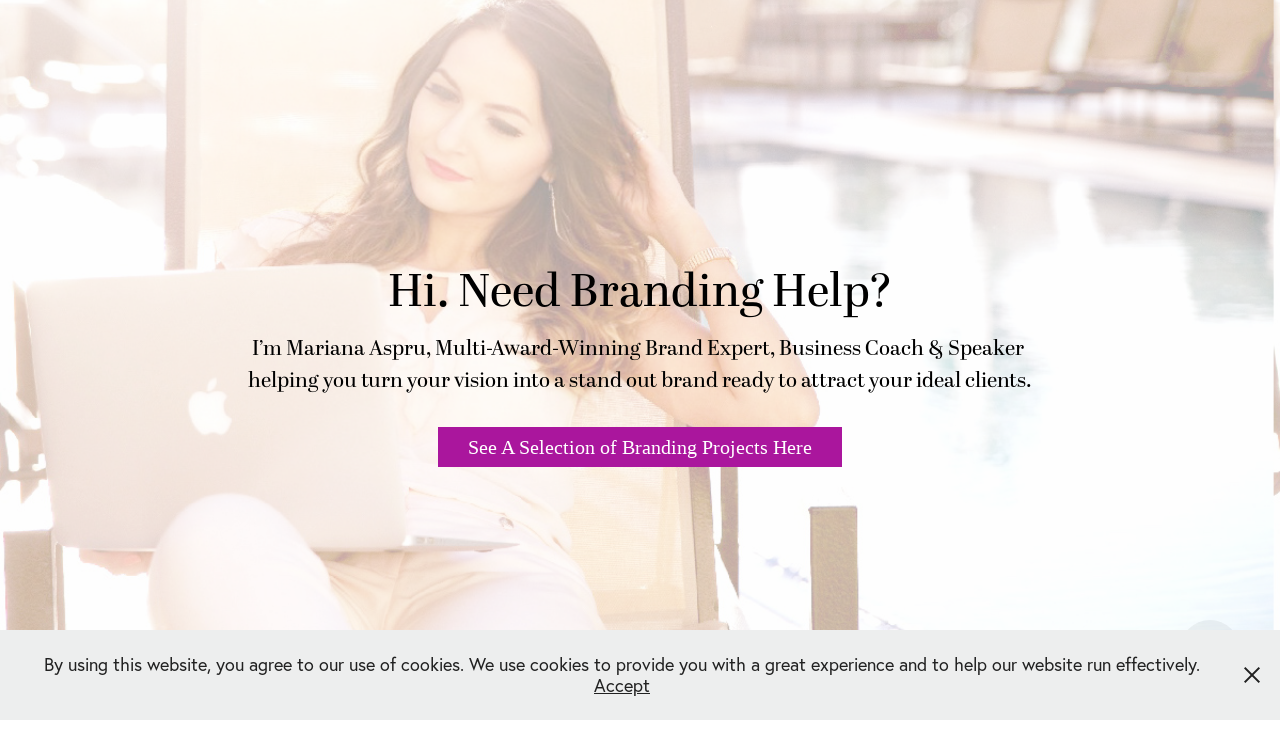

--- FILE ---
content_type: text/html; charset=utf-8
request_url: https://mariaspru.com/projects
body_size: 17887
content:
<!DOCTYPE HTML>
<html lang="en-US">
<head>
  <meta charset="UTF-8" />
  <meta name="viewport" content="width=device-width, initial-scale=1" />
      <meta name="twitter:card"  content="summary_large_image" />
      <meta name="twitter:site"  content="@AdobePortfolio" />
      <meta  property="og:title" content="Mariana Aspru " />
      <meta  property="og:image" content="https://cdn.myportfolio.com/ef45471b8f43fa717cb93934e690fe32/4b33c86f-585b-48d0-8297-54c6fa26791a_rwc_137x0x2288x1791x2288.jpg?h=b45d9f03773fda0c9259ab4056a02d34" />
        <link rel="icon" href="https://cdn.myportfolio.com/ef45471b8f43fa717cb93934e690fe32/abb51364-1e04-4779-9c65-3dcb3bb06071_carw_1x1x32.png?h=4b7426edff5a0329de40d57c63e900e1" />
        <link rel="apple-touch-icon" href="https://cdn.myportfolio.com/ef45471b8f43fa717cb93934e690fe32/5fd2f39f-fe6d-4215-b8a9-7fe1d287320d_carw_1x1x180.png?h=1065cd9241530ed22befaba6e1f3ab42" />
      <link rel="stylesheet" href="/dist/css/main.css" type="text/css" />
      <link rel="stylesheet" href="https://cdn.myportfolio.com/ef45471b8f43fa717cb93934e690fe32/367f93891d122c8b409d2dfea00361d41727986347.css?h=116145b86a6290fad7386fb88642fbbc" type="text/css" />
    <link rel="canonical" href="https://mariaspru.com/projects" />
      <title>Mariana Aspru </title>
    <script type="text/javascript" src="//use.typekit.net/ik/[base64].js?cb=35f77bfb8b50944859ea3d3804e7194e7a3173fb" async onload="
    try {
      window.Typekit.load();
    } catch (e) {
      console.warn('Typekit not loaded.');
    }
    "></script>
</head>
  <body class="transition-enabled">  <div class='page-background-video page-background-video-with-panel'>
  </div>
  <div class="js-responsive-nav">
    <div class="responsive-nav has-social">
      <div class="close-responsive-click-area js-close-responsive-nav">
        <div class="close-responsive-button"></div>
      </div>
          <div class="nav-container">
            <nav data-hover-hint="nav">
                <div class="gallery-title"><a href="/projects" class="active">Portfolio</a></div>
      <div class="page-title">
        <a href="/about" >About</a>
      </div>
      <div class="page-title">
        <a href="/happy-clients" >Clients</a>
      </div>
      <div class="page-title">
        <a href="/copy-of-contact" >Contact</a>
      </div>
                <div class="social pf-nav-social" data-hover-hint="navSocialIcons">
                  <ul>
                          <li>
                            <a href="https://www.behance.net/marianaaaspru" target="_blank">
                              <svg id="Layer_1" data-name="Layer 1" xmlns="http://www.w3.org/2000/svg" viewBox="0 0 30 24" class="icon"><path id="path-1" d="M18.83,14.38a2.78,2.78,0,0,0,.65,1.9,2.31,2.31,0,0,0,1.7.59,2.31,2.31,0,0,0,1.38-.41,1.79,1.79,0,0,0,.71-0.87h2.31a4.48,4.48,0,0,1-1.71,2.53,5,5,0,0,1-2.78.76,5.53,5.53,0,0,1-2-.37,4.34,4.34,0,0,1-1.55-1,4.77,4.77,0,0,1-1-1.63,6.29,6.29,0,0,1,0-4.13,4.83,4.83,0,0,1,1-1.64A4.64,4.64,0,0,1,19.09,9a4.86,4.86,0,0,1,2-.4A4.5,4.5,0,0,1,23.21,9a4.36,4.36,0,0,1,1.5,1.3,5.39,5.39,0,0,1,.84,1.86,7,7,0,0,1,.18,2.18h-6.9Zm3.67-3.24A1.94,1.94,0,0,0,21,10.6a2.26,2.26,0,0,0-1,.22,2,2,0,0,0-.66.54,1.94,1.94,0,0,0-.35.69,3.47,3.47,0,0,0-.12.65h4.29A2.75,2.75,0,0,0,22.5,11.14ZM18.29,6h5.36V7.35H18.29V6ZM13.89,17.7a4.4,4.4,0,0,1-1.51.7,6.44,6.44,0,0,1-1.73.22H4.24V5.12h6.24a7.7,7.7,0,0,1,1.73.17,3.67,3.67,0,0,1,1.33.56,2.6,2.6,0,0,1,.86,1,3.74,3.74,0,0,1,.3,1.58,3,3,0,0,1-.46,1.7,3.33,3.33,0,0,1-1.35,1.12,3.19,3.19,0,0,1,1.82,1.26,3.79,3.79,0,0,1,.59,2.17,3.79,3.79,0,0,1-.39,1.77A3.24,3.24,0,0,1,13.89,17.7ZM11.72,8.19a1.25,1.25,0,0,0-.45-0.47,1.88,1.88,0,0,0-.64-0.24,5.5,5.5,0,0,0-.76-0.05H7.16v3.16h3a2,2,0,0,0,1.28-.38A1.43,1.43,0,0,0,11.89,9,1.73,1.73,0,0,0,11.72,8.19ZM11.84,13a2.39,2.39,0,0,0-1.52-.45H7.16v3.73h3.11a3.61,3.61,0,0,0,.82-0.09A2,2,0,0,0,11.77,16a1.39,1.39,0,0,0,.47-0.54,1.85,1.85,0,0,0,.17-0.88A1.77,1.77,0,0,0,11.84,13Z"/></svg>
                            </a>
                          </li>
                          <li>
                            <a href="https://www.facebook.com/marianaaspru/?ref=bookmarks" target="_blank">
                              <svg xmlns="http://www.w3.org/2000/svg" xmlns:xlink="http://www.w3.org/1999/xlink" version="1.1" x="0px" y="0px" viewBox="0 0 30 24" xml:space="preserve" class="icon"><path d="M16.21 20h-3.26v-8h-1.63V9.24h1.63V7.59c0-2.25 0.92-3.59 3.53-3.59h2.17v2.76H17.3 c-1.02 0-1.08 0.39-1.08 1.11l0 1.38h2.46L18.38 12h-2.17V20z"/></svg>
                            </a>
                          </li>
                          <li>
                            <a href="https://www.instagram.com/marianaaspru" target="_blank">
                              <svg version="1.1" id="Layer_1" xmlns="http://www.w3.org/2000/svg" xmlns:xlink="http://www.w3.org/1999/xlink" viewBox="0 0 30 24" style="enable-background:new 0 0 30 24;" xml:space="preserve" class="icon">
                              <g>
                                <path d="M15,5.4c2.1,0,2.4,0,3.2,0c0.8,0,1.2,0.2,1.5,0.3c0.4,0.1,0.6,0.3,0.9,0.6c0.3,0.3,0.5,0.5,0.6,0.9
                                  c0.1,0.3,0.2,0.7,0.3,1.5c0,0.8,0,1.1,0,3.2s0,2.4,0,3.2c0,0.8-0.2,1.2-0.3,1.5c-0.1,0.4-0.3,0.6-0.6,0.9c-0.3,0.3-0.5,0.5-0.9,0.6
                                  c-0.3,0.1-0.7,0.2-1.5,0.3c-0.8,0-1.1,0-3.2,0s-2.4,0-3.2,0c-0.8,0-1.2-0.2-1.5-0.3c-0.4-0.1-0.6-0.3-0.9-0.6
                                  c-0.3-0.3-0.5-0.5-0.6-0.9c-0.1-0.3-0.2-0.7-0.3-1.5c0-0.8,0-1.1,0-3.2s0-2.4,0-3.2c0-0.8,0.2-1.2,0.3-1.5c0.1-0.4,0.3-0.6,0.6-0.9
                                  c0.3-0.3,0.5-0.5,0.9-0.6c0.3-0.1,0.7-0.2,1.5-0.3C12.6,5.4,12.9,5.4,15,5.4 M15,4c-2.2,0-2.4,0-3.3,0c-0.9,0-1.4,0.2-1.9,0.4
                                  c-0.5,0.2-1,0.5-1.4,0.9C7.9,5.8,7.6,6.2,7.4,6.8C7.2,7.3,7.1,7.9,7,8.7C7,9.6,7,9.8,7,12s0,2.4,0,3.3c0,0.9,0.2,1.4,0.4,1.9
                                  c0.2,0.5,0.5,1,0.9,1.4c0.4,0.4,0.9,0.7,1.4,0.9c0.5,0.2,1.1,0.3,1.9,0.4c0.9,0,1.1,0,3.3,0s2.4,0,3.3,0c0.9,0,1.4-0.2,1.9-0.4
                                  c0.5-0.2,1-0.5,1.4-0.9c0.4-0.4,0.7-0.9,0.9-1.4c0.2-0.5,0.3-1.1,0.4-1.9c0-0.9,0-1.1,0-3.3s0-2.4,0-3.3c0-0.9-0.2-1.4-0.4-1.9
                                  c-0.2-0.5-0.5-1-0.9-1.4c-0.4-0.4-0.9-0.7-1.4-0.9c-0.5-0.2-1.1-0.3-1.9-0.4C17.4,4,17.2,4,15,4L15,4L15,4z"/>
                                <path d="M15,7.9c-2.3,0-4.1,1.8-4.1,4.1s1.8,4.1,4.1,4.1s4.1-1.8,4.1-4.1S17.3,7.9,15,7.9L15,7.9z M15,14.7c-1.5,0-2.7-1.2-2.7-2.7
                                  c0-1.5,1.2-2.7,2.7-2.7s2.7,1.2,2.7,2.7C17.7,13.5,16.5,14.7,15,14.7L15,14.7z"/>
                                <path d="M20.2,7.7c0,0.5-0.4,1-1,1s-1-0.4-1-1s0.4-1,1-1S20.2,7.2,20.2,7.7L20.2,7.7z"/>
                              </g>
                              </svg>
                            </a>
                          </li>
                          <li>
                            <a href="https://www.youtube.com/channel/UCAT_oSjVUDPd72EmqBLQifA" target="_blank">
                              <svg xmlns="http://www.w3.org/2000/svg" xmlns:xlink="http://www.w3.org/1999/xlink" version="1.1" id="Layer_1" viewBox="0 0 30 24" xml:space="preserve" class="icon"><path d="M26.15 16.54c0 0-0.22 1.57-0.9 2.26c-0.87 0.91-1.84 0.91-2.28 0.96C19.78 20 15 20 15 20 s-5.91-0.05-7.74-0.23c-0.51-0.09-1.64-0.07-2.51-0.97c-0.68-0.69-0.91-2.26-0.91-2.26s-0.23-1.84-0.23-3.68v-1.73 c0-1.84 0.23-3.68 0.23-3.68s0.22-1.57 0.91-2.26c0.87-0.91 1.83-0.91 2.28-0.96C10.22 4 15 4 15 4H15c0 0 4.8 0 8 0.2 c0.44 0.1 1.4 0.1 2.3 0.96c0.68 0.7 0.9 2.3 0.9 2.26s0.23 1.8 0.2 3.68v1.73C26.38 14.7 26.1 16.5 26.1 16.54z M12.65 8.56l0 6.39l6.15-3.18L12.65 8.56z"/></svg>
                            </a>
                          </li>
                          <li>
                            <a href="https://www.pinterest.de/marianaaspru/_created/" target="_blank">
                              <svg xmlns="http://www.w3.org/2000/svg" xmlns:xlink="http://www.w3.org/1999/xlink" version="1.1" id="Layer_1" viewBox="0 0 30 24" xml:space="preserve" class="icon"><path d="M15.36 4C11.13 4 9 7.1 9 9.74c0 1.6 0.6 3 1.8 3.51c0.2 0.1 0.4 0 0.45-0.23 c0.04-0.16 0.14-0.57 0.18-0.74c0.06-0.23 0.04-0.31-0.13-0.51c-0.36-0.44-0.59-1-0.59-1.8c0-2.32 1.68-4.4 4.38-4.4 c2.39 0 3.7 1.5 3.7 3.52c0 2.65-1.14 4.89-2.82 4.89c-0.93 0-1.63-0.8-1.4-1.77c0.27-1.16 0.79-2.42 0.79-3.26 c0-0.75-0.39-1.38-1.2-1.38c-0.95 0-1.72 1.02-1.72 2.38c0 0.9 0.3 1.4 0.3 1.45s-0.97 4.26-1.14 5 c-0.34 1.49-0.05 3.31-0.03 3.49c0.01 0.1 0.1 0.1 0.2 0.05c0.09-0.12 1.22-1.56 1.61-3.01c0.11-0.41 0.63-2.53 0.63-2.53 c0.31 0.6 1.2 1.1 2.2 1.15c2.86 0 4.8-2.69 4.8-6.3C21 6.5 18.8 4 15.4 4z"/></svg>
                            </a>
                          </li>
                  </ul>
                </div>
            </nav>
          </div>
    </div>
  </div>
          <div class="masthead js-masthead-fixed" data-context="page.masthead"  data-hover-hint="mastheadOptions">
            <div class="masthead-contents">
              <div class="masthead-text js-masthead-text">
                <div data-context="page.masthead" data-hover-hint="mastheadTitle"><h1 decorator="inlineTextEditable" contenteditable="false" class="js-inline-text-editable preserve-whitespace main-text rich-text module-text" data-text-keypath="customizations.masthead.title.text" value="Hi. Need Branding Help?">Hi. Need Branding Help?</h1></div>
                <div data-context="page.masthead" data-hover-hint="mastheadText"><p decorator="inlineTextEditable" contenteditable="false" class="js-inline-text-editable preserve-whitespace main-text rich-text module-text" data-text-keypath="page.masthead.text.text" value="I’m Mariana Aspru, Multi-Award-Winning Brand Expert, Business Coach &amp; Speaker helping you turn your vision into a stand out brand ready to attract your ideal clients.">I’m Mariana Aspru, Multi-Award-Winning Brand Expert, Business Coach &amp; Speaker helping you turn your vision into a stand out brand ready to attract your ideal clients.</p></div>
                <div class="masthead-buttons">
                  <a href="http://www.mariaspru.com/work" class="masthead-button masthead-button-1 preserve-whitespace--nowrap" data-context="page.masthead" data-hover-hint="mastheadButton1">See A Selection of Branding Projects Here</a>
                </div>
              </div>
            </div>
          </div>
          <div class="masthead-placeholder"></div>
  <div class="site-wrap cfix js-site-wrap">
    <div class="site-container">
      <div class="site-content e2e-site-content">
        <header class="site-header">
          <div class="logo-container">
              <div class="logo-wrap" data-hover-hint="logo">
                    <div class="logo e2e-site-logo-text logo-image  ">
    <a href="/projects" class="image-normal image-link">
      <img src="https://cdn.myportfolio.com/ef45471b8f43fa717cb93934e690fe32/a2a569e7-0b3d-4d7d-8d57-3d792319299b_rwc_0x0x40x22x4096.png?h=ef417836e7916c20776209a44f5c5f65" alt="Aspru Mariana">
    </a>
</div>
              </div>
  <div class="hamburger-click-area js-hamburger">
    <div class="hamburger">
      <i></i>
      <i></i>
      <i></i>
    </div>
  </div>
          </div>
              <div class="nav-container">
                <nav data-hover-hint="nav">
                <div class="gallery-title"><a href="/projects" class="active">Portfolio</a></div>
      <div class="page-title">
        <a href="/about" >About</a>
      </div>
      <div class="page-title">
        <a href="/happy-clients" >Clients</a>
      </div>
      <div class="page-title">
        <a href="/copy-of-contact" >Contact</a>
      </div>
                    <div class="social pf-nav-social" data-hover-hint="navSocialIcons">
                      <ul>
                              <li>
                                <a href="https://www.behance.net/marianaaaspru" target="_blank">
                                  <svg id="Layer_1" data-name="Layer 1" xmlns="http://www.w3.org/2000/svg" viewBox="0 0 30 24" class="icon"><path id="path-1" d="M18.83,14.38a2.78,2.78,0,0,0,.65,1.9,2.31,2.31,0,0,0,1.7.59,2.31,2.31,0,0,0,1.38-.41,1.79,1.79,0,0,0,.71-0.87h2.31a4.48,4.48,0,0,1-1.71,2.53,5,5,0,0,1-2.78.76,5.53,5.53,0,0,1-2-.37,4.34,4.34,0,0,1-1.55-1,4.77,4.77,0,0,1-1-1.63,6.29,6.29,0,0,1,0-4.13,4.83,4.83,0,0,1,1-1.64A4.64,4.64,0,0,1,19.09,9a4.86,4.86,0,0,1,2-.4A4.5,4.5,0,0,1,23.21,9a4.36,4.36,0,0,1,1.5,1.3,5.39,5.39,0,0,1,.84,1.86,7,7,0,0,1,.18,2.18h-6.9Zm3.67-3.24A1.94,1.94,0,0,0,21,10.6a2.26,2.26,0,0,0-1,.22,2,2,0,0,0-.66.54,1.94,1.94,0,0,0-.35.69,3.47,3.47,0,0,0-.12.65h4.29A2.75,2.75,0,0,0,22.5,11.14ZM18.29,6h5.36V7.35H18.29V6ZM13.89,17.7a4.4,4.4,0,0,1-1.51.7,6.44,6.44,0,0,1-1.73.22H4.24V5.12h6.24a7.7,7.7,0,0,1,1.73.17,3.67,3.67,0,0,1,1.33.56,2.6,2.6,0,0,1,.86,1,3.74,3.74,0,0,1,.3,1.58,3,3,0,0,1-.46,1.7,3.33,3.33,0,0,1-1.35,1.12,3.19,3.19,0,0,1,1.82,1.26,3.79,3.79,0,0,1,.59,2.17,3.79,3.79,0,0,1-.39,1.77A3.24,3.24,0,0,1,13.89,17.7ZM11.72,8.19a1.25,1.25,0,0,0-.45-0.47,1.88,1.88,0,0,0-.64-0.24,5.5,5.5,0,0,0-.76-0.05H7.16v3.16h3a2,2,0,0,0,1.28-.38A1.43,1.43,0,0,0,11.89,9,1.73,1.73,0,0,0,11.72,8.19ZM11.84,13a2.39,2.39,0,0,0-1.52-.45H7.16v3.73h3.11a3.61,3.61,0,0,0,.82-0.09A2,2,0,0,0,11.77,16a1.39,1.39,0,0,0,.47-0.54,1.85,1.85,0,0,0,.17-0.88A1.77,1.77,0,0,0,11.84,13Z"/></svg>
                                </a>
                              </li>
                              <li>
                                <a href="https://www.facebook.com/marianaaspru/?ref=bookmarks" target="_blank">
                                  <svg xmlns="http://www.w3.org/2000/svg" xmlns:xlink="http://www.w3.org/1999/xlink" version="1.1" x="0px" y="0px" viewBox="0 0 30 24" xml:space="preserve" class="icon"><path d="M16.21 20h-3.26v-8h-1.63V9.24h1.63V7.59c0-2.25 0.92-3.59 3.53-3.59h2.17v2.76H17.3 c-1.02 0-1.08 0.39-1.08 1.11l0 1.38h2.46L18.38 12h-2.17V20z"/></svg>
                                </a>
                              </li>
                              <li>
                                <a href="https://www.instagram.com/marianaaspru" target="_blank">
                                  <svg version="1.1" id="Layer_1" xmlns="http://www.w3.org/2000/svg" xmlns:xlink="http://www.w3.org/1999/xlink" viewBox="0 0 30 24" style="enable-background:new 0 0 30 24;" xml:space="preserve" class="icon">
                                  <g>
                                    <path d="M15,5.4c2.1,0,2.4,0,3.2,0c0.8,0,1.2,0.2,1.5,0.3c0.4,0.1,0.6,0.3,0.9,0.6c0.3,0.3,0.5,0.5,0.6,0.9
                                      c0.1,0.3,0.2,0.7,0.3,1.5c0,0.8,0,1.1,0,3.2s0,2.4,0,3.2c0,0.8-0.2,1.2-0.3,1.5c-0.1,0.4-0.3,0.6-0.6,0.9c-0.3,0.3-0.5,0.5-0.9,0.6
                                      c-0.3,0.1-0.7,0.2-1.5,0.3c-0.8,0-1.1,0-3.2,0s-2.4,0-3.2,0c-0.8,0-1.2-0.2-1.5-0.3c-0.4-0.1-0.6-0.3-0.9-0.6
                                      c-0.3-0.3-0.5-0.5-0.6-0.9c-0.1-0.3-0.2-0.7-0.3-1.5c0-0.8,0-1.1,0-3.2s0-2.4,0-3.2c0-0.8,0.2-1.2,0.3-1.5c0.1-0.4,0.3-0.6,0.6-0.9
                                      c0.3-0.3,0.5-0.5,0.9-0.6c0.3-0.1,0.7-0.2,1.5-0.3C12.6,5.4,12.9,5.4,15,5.4 M15,4c-2.2,0-2.4,0-3.3,0c-0.9,0-1.4,0.2-1.9,0.4
                                      c-0.5,0.2-1,0.5-1.4,0.9C7.9,5.8,7.6,6.2,7.4,6.8C7.2,7.3,7.1,7.9,7,8.7C7,9.6,7,9.8,7,12s0,2.4,0,3.3c0,0.9,0.2,1.4,0.4,1.9
                                      c0.2,0.5,0.5,1,0.9,1.4c0.4,0.4,0.9,0.7,1.4,0.9c0.5,0.2,1.1,0.3,1.9,0.4c0.9,0,1.1,0,3.3,0s2.4,0,3.3,0c0.9,0,1.4-0.2,1.9-0.4
                                      c0.5-0.2,1-0.5,1.4-0.9c0.4-0.4,0.7-0.9,0.9-1.4c0.2-0.5,0.3-1.1,0.4-1.9c0-0.9,0-1.1,0-3.3s0-2.4,0-3.3c0-0.9-0.2-1.4-0.4-1.9
                                      c-0.2-0.5-0.5-1-0.9-1.4c-0.4-0.4-0.9-0.7-1.4-0.9c-0.5-0.2-1.1-0.3-1.9-0.4C17.4,4,17.2,4,15,4L15,4L15,4z"/>
                                    <path d="M15,7.9c-2.3,0-4.1,1.8-4.1,4.1s1.8,4.1,4.1,4.1s4.1-1.8,4.1-4.1S17.3,7.9,15,7.9L15,7.9z M15,14.7c-1.5,0-2.7-1.2-2.7-2.7
                                      c0-1.5,1.2-2.7,2.7-2.7s2.7,1.2,2.7,2.7C17.7,13.5,16.5,14.7,15,14.7L15,14.7z"/>
                                    <path d="M20.2,7.7c0,0.5-0.4,1-1,1s-1-0.4-1-1s0.4-1,1-1S20.2,7.2,20.2,7.7L20.2,7.7z"/>
                                  </g>
                                  </svg>
                                </a>
                              </li>
                              <li>
                                <a href="https://www.youtube.com/channel/UCAT_oSjVUDPd72EmqBLQifA" target="_blank">
                                  <svg xmlns="http://www.w3.org/2000/svg" xmlns:xlink="http://www.w3.org/1999/xlink" version="1.1" id="Layer_1" viewBox="0 0 30 24" xml:space="preserve" class="icon"><path d="M26.15 16.54c0 0-0.22 1.57-0.9 2.26c-0.87 0.91-1.84 0.91-2.28 0.96C19.78 20 15 20 15 20 s-5.91-0.05-7.74-0.23c-0.51-0.09-1.64-0.07-2.51-0.97c-0.68-0.69-0.91-2.26-0.91-2.26s-0.23-1.84-0.23-3.68v-1.73 c0-1.84 0.23-3.68 0.23-3.68s0.22-1.57 0.91-2.26c0.87-0.91 1.83-0.91 2.28-0.96C10.22 4 15 4 15 4H15c0 0 4.8 0 8 0.2 c0.44 0.1 1.4 0.1 2.3 0.96c0.68 0.7 0.9 2.3 0.9 2.26s0.23 1.8 0.2 3.68v1.73C26.38 14.7 26.1 16.5 26.1 16.54z M12.65 8.56l0 6.39l6.15-3.18L12.65 8.56z"/></svg>
                                </a>
                              </li>
                              <li>
                                <a href="https://www.pinterest.de/marianaaspru/_created/" target="_blank">
                                  <svg xmlns="http://www.w3.org/2000/svg" xmlns:xlink="http://www.w3.org/1999/xlink" version="1.1" id="Layer_1" viewBox="0 0 30 24" xml:space="preserve" class="icon"><path d="M15.36 4C11.13 4 9 7.1 9 9.74c0 1.6 0.6 3 1.8 3.51c0.2 0.1 0.4 0 0.45-0.23 c0.04-0.16 0.14-0.57 0.18-0.74c0.06-0.23 0.04-0.31-0.13-0.51c-0.36-0.44-0.59-1-0.59-1.8c0-2.32 1.68-4.4 4.38-4.4 c2.39 0 3.7 1.5 3.7 3.52c0 2.65-1.14 4.89-2.82 4.89c-0.93 0-1.63-0.8-1.4-1.77c0.27-1.16 0.79-2.42 0.79-3.26 c0-0.75-0.39-1.38-1.2-1.38c-0.95 0-1.72 1.02-1.72 2.38c0 0.9 0.3 1.4 0.3 1.45s-0.97 4.26-1.14 5 c-0.34 1.49-0.05 3.31-0.03 3.49c0.01 0.1 0.1 0.1 0.2 0.05c0.09-0.12 1.22-1.56 1.61-3.01c0.11-0.41 0.63-2.53 0.63-2.53 c0.31 0.6 1.2 1.1 2.2 1.15c2.86 0 4.8-2.69 4.8-6.3C21 6.5 18.8 4 15.4 4z"/></svg>
                                </a>
                              </li>
                      </ul>
                    </div>
                </nav>
              </div>
        </header>
        <main>
          <section class="project-covers" data-context="page.gallery.covers">
            <a class="project-cover js-project-cover-touch hold-space has-rollover" href="/logo-collection" data-context="pages" data-identity="id:p5be304c09d36eaa977d31dd24c8915c758d5942ef1ab4cc4737cf" data-hover-hint="galleryPageCover" data-hover-hint-id="p5be304c09d36eaa977d31dd24c8915c758d5942ef1ab4cc4737cf">
              <div class="cover-content-container">
                <div class="cover-image-wrap">
                  <div class="cover-image">
                      <div class="cover cover-rollover">

            <img
              class="cover__img js-lazy"
              src="https://cdn.myportfolio.com/ef45471b8f43fa717cb93934e690fe32/fdeed48d-a43e-48ad-a7fd-bda160f33f83_rwc_2785x1072x5314x4162x32.png?h=3ff60b9f226ba06fc7f8beee803c7598"
              data-src="https://cdn.myportfolio.com/ef45471b8f43fa717cb93934e690fe32/fdeed48d-a43e-48ad-a7fd-bda160f33f83_rwc_2785x1072x5314x4162x5314.png?h=35b776efc2febc193761ace3db969b5b"
              data-srcset="https://cdn.myportfolio.com/ef45471b8f43fa717cb93934e690fe32/fdeed48d-a43e-48ad-a7fd-bda160f33f83_rwc_2785x1072x5314x4162x640.png?h=510ae09e862d0b452560647fde232123 640w, https://cdn.myportfolio.com/ef45471b8f43fa717cb93934e690fe32/fdeed48d-a43e-48ad-a7fd-bda160f33f83_rwc_2785x1072x5314x4162x1280.png?h=17fc73b2d16fe6d66ed0b3a07761e07b 1280w, https://cdn.myportfolio.com/ef45471b8f43fa717cb93934e690fe32/fdeed48d-a43e-48ad-a7fd-bda160f33f83_rwc_2785x1072x5314x4162x1366.png?h=7b355d69cec6dc8c1ef26db904baa4fc 1366w, https://cdn.myportfolio.com/ef45471b8f43fa717cb93934e690fe32/fdeed48d-a43e-48ad-a7fd-bda160f33f83_rwc_2785x1072x5314x4162x1920.png?h=bea391299390652e107a9252a09be41d 1920w, https://cdn.myportfolio.com/ef45471b8f43fa717cb93934e690fe32/fdeed48d-a43e-48ad-a7fd-bda160f33f83_rwc_2785x1072x5314x4162x2560.png?h=1042f0e32895e24f1748989f1f7c880c 2560w, https://cdn.myportfolio.com/ef45471b8f43fa717cb93934e690fe32/fdeed48d-a43e-48ad-a7fd-bda160f33f83_rwc_2785x1072x5314x4162x5120.png?h=9c9c6de00e44cb63468455b57ddf5b24 5120w"
              data-sizes="(max-width: 540px) 100vw, (max-width: 768px) 50vw, calc(1600px / 3)"
            >
                                </div>
                      <div class="cover cover-normal has-rollover">

            <img
              class="cover__img js-lazy"
              src="https://cdn.myportfolio.com/ef45471b8f43fa717cb93934e690fe32/4b33c86f-585b-48d0-8297-54c6fa26791a_rwc_137x0x2288x1791x32.jpg?h=e5f26d9b1c71458e06b14b41f771d354"
              data-src="https://cdn.myportfolio.com/ef45471b8f43fa717cb93934e690fe32/4b33c86f-585b-48d0-8297-54c6fa26791a_rwc_137x0x2288x1791x2288.jpg?h=b45d9f03773fda0c9259ab4056a02d34"
              data-srcset="https://cdn.myportfolio.com/ef45471b8f43fa717cb93934e690fe32/4b33c86f-585b-48d0-8297-54c6fa26791a_rwc_137x0x2288x1791x640.jpg?h=f3a6d253c8e32bc3bf8b6413208245f9 640w, https://cdn.myportfolio.com/ef45471b8f43fa717cb93934e690fe32/4b33c86f-585b-48d0-8297-54c6fa26791a_rwc_137x0x2288x1791x1280.jpg?h=040242c0b740af2b8aa29c9b172a8166 1280w, https://cdn.myportfolio.com/ef45471b8f43fa717cb93934e690fe32/4b33c86f-585b-48d0-8297-54c6fa26791a_rwc_137x0x2288x1791x1366.jpg?h=c6a9f788a68df41b30c3c285792ad757 1366w, https://cdn.myportfolio.com/ef45471b8f43fa717cb93934e690fe32/4b33c86f-585b-48d0-8297-54c6fa26791a_rwc_137x0x2288x1791x1920.jpg?h=fe27aef82ba7b887cbd4503ffbad555d 1920w, https://cdn.myportfolio.com/ef45471b8f43fa717cb93934e690fe32/4b33c86f-585b-48d0-8297-54c6fa26791a_rwc_137x0x2288x1791x2560.jpg?h=d15de67d26cfc0b71ab2074ea0b00bcf 2560w, https://cdn.myportfolio.com/ef45471b8f43fa717cb93934e690fe32/4b33c86f-585b-48d0-8297-54c6fa26791a_rwc_137x0x2288x1791x2288.jpg?h=b45d9f03773fda0c9259ab4056a02d34 5120w"
              data-sizes="(max-width: 540px) 100vw, (max-width: 768px) 50vw, calc(1600px / 3)"
            >
                                </div>
                  </div>
                </div>
                <div class="details-wrap">
                  <div class="details">
                    <div class="details-inner">
                    </div>
                  </div>
                </div>
              </div>
            </a>
            <a class="project-cover js-project-cover-touch hold-space has-rollover" href="/the-guide-branding" data-context="pages" data-identity="id:p5be304c0105420f0c495481cf78d4dbc2e7b6c1a8251d0d94ba41" data-hover-hint="galleryPageCover" data-hover-hint-id="p5be304c0105420f0c495481cf78d4dbc2e7b6c1a8251d0d94ba41">
              <div class="cover-content-container">
                <div class="cover-image-wrap">
                  <div class="cover-image">
                      <div class="cover cover-rollover">

            <img
              class="cover__img js-lazy"
              src="https://cdn.myportfolio.com/ef45471b8f43fa717cb93934e690fe32/81c727f9-a86e-41a9-ae24-00931a566291_rwc_230x0x2553x2000x32.png?h=68c96ec9c3e7521a095cedfd963ff451"
              data-src="https://cdn.myportfolio.com/ef45471b8f43fa717cb93934e690fe32/81c727f9-a86e-41a9-ae24-00931a566291_rwc_230x0x2553x2000x2553.png?h=69aa63666095b42f4783449a556040bf"
              data-srcset="https://cdn.myportfolio.com/ef45471b8f43fa717cb93934e690fe32/81c727f9-a86e-41a9-ae24-00931a566291_rwc_230x0x2553x2000x640.png?h=2f6c4ae5135d49d743e91de50b0432d6 640w, https://cdn.myportfolio.com/ef45471b8f43fa717cb93934e690fe32/81c727f9-a86e-41a9-ae24-00931a566291_rwc_230x0x2553x2000x1280.png?h=e48a1bcf044830d2d586e56010d838ab 1280w, https://cdn.myportfolio.com/ef45471b8f43fa717cb93934e690fe32/81c727f9-a86e-41a9-ae24-00931a566291_rwc_230x0x2553x2000x1366.png?h=127def62f2f85ad710c5d75d8d13d8d1 1366w, https://cdn.myportfolio.com/ef45471b8f43fa717cb93934e690fe32/81c727f9-a86e-41a9-ae24-00931a566291_rwc_230x0x2553x2000x1920.png?h=8f11117d1f424212359dfa9dbfa86503 1920w, https://cdn.myportfolio.com/ef45471b8f43fa717cb93934e690fe32/81c727f9-a86e-41a9-ae24-00931a566291_rwc_230x0x2553x2000x2560.png?h=5e9e8c8768fe34ae5371e874fe5e0745 2560w, https://cdn.myportfolio.com/ef45471b8f43fa717cb93934e690fe32/81c727f9-a86e-41a9-ae24-00931a566291_rwc_230x0x2553x2000x2553.png?h=69aa63666095b42f4783449a556040bf 5120w"
              data-sizes="(max-width: 540px) 100vw, (max-width: 768px) 50vw, calc(1600px / 3)"
            >
                                </div>
                      <div class="cover cover-normal has-rollover">

            <img
              class="cover__img js-lazy"
              src="https://cdn.myportfolio.com/ef45471b8f43fa717cb93934e690fe32/d520c387-7ebf-4811-aa94-a963e76bd472_rwc_180x0x1035x811x32.jpg?h=0ae2dc469f8419fcd75b71e5b4f6aa40"
              data-src="https://cdn.myportfolio.com/ef45471b8f43fa717cb93934e690fe32/d520c387-7ebf-4811-aa94-a963e76bd472_rwc_180x0x1035x811x1035.jpg?h=6a72dc7fe57030315bc5a9e9c488c366"
              data-srcset="https://cdn.myportfolio.com/ef45471b8f43fa717cb93934e690fe32/d520c387-7ebf-4811-aa94-a963e76bd472_rwc_180x0x1035x811x640.jpg?h=881557dc349d651f3a450bff19a559ac 640w, https://cdn.myportfolio.com/ef45471b8f43fa717cb93934e690fe32/d520c387-7ebf-4811-aa94-a963e76bd472_rwc_180x0x1035x811x1280.jpg?h=b64ec9a9c8f83decfb44f84beb097728 1280w, https://cdn.myportfolio.com/ef45471b8f43fa717cb93934e690fe32/d520c387-7ebf-4811-aa94-a963e76bd472_rwc_180x0x1035x811x1366.jpg?h=2c73fcd7c61fdad2dbbd6e778ad3be20 1366w, https://cdn.myportfolio.com/ef45471b8f43fa717cb93934e690fe32/d520c387-7ebf-4811-aa94-a963e76bd472_rwc_180x0x1035x811x1035.jpg?h=6a72dc7fe57030315bc5a9e9c488c366 1920w, https://cdn.myportfolio.com/ef45471b8f43fa717cb93934e690fe32/d520c387-7ebf-4811-aa94-a963e76bd472_rwc_180x0x1035x811x1035.jpg?h=6a72dc7fe57030315bc5a9e9c488c366 2560w, https://cdn.myportfolio.com/ef45471b8f43fa717cb93934e690fe32/d520c387-7ebf-4811-aa94-a963e76bd472_rwc_180x0x1035x811x1035.jpg?h=6a72dc7fe57030315bc5a9e9c488c366 5120w"
              data-sizes="(max-width: 540px) 100vw, (max-width: 768px) 50vw, calc(1600px / 3)"
            >
                                </div>
                  </div>
                </div>
                <div class="details-wrap">
                  <div class="details">
                    <div class="details-inner">
                    </div>
                  </div>
                </div>
              </div>
            </a>
            <a class="project-cover js-project-cover-touch hold-space has-rollover" href="/capital-prive-suisse-branding-identity" data-context="pages" data-identity="id:p5873964da46bbd9cfc601b0a82b9470b84014b50a4ea4bdc94122" data-hover-hint="galleryPageCover" data-hover-hint-id="p5873964da46bbd9cfc601b0a82b9470b84014b50a4ea4bdc94122">
              <div class="cover-content-container">
                <div class="cover-image-wrap">
                  <div class="cover-image">
                      <div class="cover cover-rollover">

            <img
              class="cover__img js-lazy"
              src="https://cdn.myportfolio.com/ef45471b8f43fa717cb93934e690fe32/81a59c35-bcc4-406f-800a-1824b2a609a5_rwc_0x0x1838x1440x32.png?h=99c9824c0c0a9299798d9ab47856d6eb"
              data-src="https://cdn.myportfolio.com/ef45471b8f43fa717cb93934e690fe32/81a59c35-bcc4-406f-800a-1824b2a609a5_rwc_0x0x1838x1440x1838.png?h=8fbbd0b3a39135525f214a5f59b02d26"
              data-srcset="https://cdn.myportfolio.com/ef45471b8f43fa717cb93934e690fe32/81a59c35-bcc4-406f-800a-1824b2a609a5_rwc_0x0x1838x1440x640.png?h=8a8e34b9c7465b4f830ac6ec077f469a 640w, https://cdn.myportfolio.com/ef45471b8f43fa717cb93934e690fe32/81a59c35-bcc4-406f-800a-1824b2a609a5_rwc_0x0x1838x1440x1280.png?h=c64c5f8feb7081d8f2c7ad049462d75d 1280w, https://cdn.myportfolio.com/ef45471b8f43fa717cb93934e690fe32/81a59c35-bcc4-406f-800a-1824b2a609a5_rwc_0x0x1838x1440x1366.png?h=3149710f6347e8c83a27ecfacbeca87d 1366w, https://cdn.myportfolio.com/ef45471b8f43fa717cb93934e690fe32/81a59c35-bcc4-406f-800a-1824b2a609a5_rwc_0x0x1838x1440x1920.png?h=c9d0c48cf3ed9621e454051797907e61 1920w, https://cdn.myportfolio.com/ef45471b8f43fa717cb93934e690fe32/81a59c35-bcc4-406f-800a-1824b2a609a5_rwc_0x0x1838x1440x2560.png?h=a7e964169a0fc0d9d365284920a06e87 2560w, https://cdn.myportfolio.com/ef45471b8f43fa717cb93934e690fe32/81a59c35-bcc4-406f-800a-1824b2a609a5_rwc_0x0x1838x1440x1838.png?h=8fbbd0b3a39135525f214a5f59b02d26 5120w"
              data-sizes="(max-width: 540px) 100vw, (max-width: 768px) 50vw, calc(1600px / 3)"
            >
                                </div>
                      <div class="cover cover-normal has-rollover">

            <img
              class="cover__img js-lazy"
              src="https://cdn.myportfolio.com/ef45471b8f43fa717cb93934e690fe32/727a86e63c21ca8846cb69fef9faf9cde7d44af187890216505738b7670282c1668450852e7e7570_carw_202x158x32.png?h=59811f8dc36142485002f611ae9eca81&amp;url=aHR0cHM6Ly9taXItczMtY2RuLWNmLmJlaGFuY2UubmV0L3Byb2plY3RzL29yaWdpbmFsLzlkMTJkZTQ0MDk0Nzk5LlkzSnZjQ3d4TURFMUxEYzVOQ3d4T1RJc01BLnBuZw=="
              data-src="https://cdn.myportfolio.com/ef45471b8f43fa717cb93934e690fe32/727a86e63c21ca8846cb69fef9faf9cde7d44af187890216505738b7670282c1668450852e7e7570_car_202x158.png?h=15a0004b19cf124f1553a69ae41753ff&amp;url=aHR0cHM6Ly9taXItczMtY2RuLWNmLmJlaGFuY2UubmV0L3Byb2plY3RzL29yaWdpbmFsLzlkMTJkZTQ0MDk0Nzk5LlkzSnZjQ3d4TURFMUxEYzVOQ3d4T1RJc01BLnBuZw=="
              data-srcset="https://cdn.myportfolio.com/ef45471b8f43fa717cb93934e690fe32/727a86e63c21ca8846cb69fef9faf9cde7d44af187890216505738b7670282c1668450852e7e7570_carw_202x158x640.png?h=0ca40b2c7669a9b060cfdbaa5ac9067a&amp;url=aHR0cHM6Ly9taXItczMtY2RuLWNmLmJlaGFuY2UubmV0L3Byb2plY3RzL29yaWdpbmFsLzlkMTJkZTQ0MDk0Nzk5LlkzSnZjQ3d4TURFMUxEYzVOQ3d4T1RJc01BLnBuZw== 640w, https://cdn.myportfolio.com/ef45471b8f43fa717cb93934e690fe32/727a86e63c21ca8846cb69fef9faf9cde7d44af187890216505738b7670282c1668450852e7e7570_carw_202x158x1280.png?h=cf77007cd306f23b5ee5a430fd5810c3&amp;url=aHR0cHM6Ly9taXItczMtY2RuLWNmLmJlaGFuY2UubmV0L3Byb2plY3RzL29yaWdpbmFsLzlkMTJkZTQ0MDk0Nzk5LlkzSnZjQ3d4TURFMUxEYzVOQ3d4T1RJc01BLnBuZw== 1280w, https://cdn.myportfolio.com/ef45471b8f43fa717cb93934e690fe32/727a86e63c21ca8846cb69fef9faf9cde7d44af187890216505738b7670282c1668450852e7e7570_carw_202x158x1366.png?h=6fce309f8569a80e2ac2c6b6c7a3fdc7&amp;url=aHR0cHM6Ly9taXItczMtY2RuLWNmLmJlaGFuY2UubmV0L3Byb2plY3RzL29yaWdpbmFsLzlkMTJkZTQ0MDk0Nzk5LlkzSnZjQ3d4TURFMUxEYzVOQ3d4T1RJc01BLnBuZw== 1366w, https://cdn.myportfolio.com/ef45471b8f43fa717cb93934e690fe32/727a86e63c21ca8846cb69fef9faf9cde7d44af187890216505738b7670282c1668450852e7e7570_carw_202x158x1920.png?h=e028a9294b48c788c070bfc439ddb161&amp;url=aHR0cHM6Ly9taXItczMtY2RuLWNmLmJlaGFuY2UubmV0L3Byb2plY3RzL29yaWdpbmFsLzlkMTJkZTQ0MDk0Nzk5LlkzSnZjQ3d4TURFMUxEYzVOQ3d4T1RJc01BLnBuZw== 1920w, https://cdn.myportfolio.com/ef45471b8f43fa717cb93934e690fe32/727a86e63c21ca8846cb69fef9faf9cde7d44af187890216505738b7670282c1668450852e7e7570_carw_202x158x2560.png?h=a3e56875f53ef0e0d0244ee6fb0baf85&amp;url=aHR0cHM6Ly9taXItczMtY2RuLWNmLmJlaGFuY2UubmV0L3Byb2plY3RzL29yaWdpbmFsLzlkMTJkZTQ0MDk0Nzk5LlkzSnZjQ3d4TURFMUxEYzVOQ3d4T1RJc01BLnBuZw== 2560w, https://cdn.myportfolio.com/ef45471b8f43fa717cb93934e690fe32/727a86e63c21ca8846cb69fef9faf9cde7d44af187890216505738b7670282c1668450852e7e7570_carw_202x158x5120.png?h=014a4e9817eebcb25e95d0efacc876ae&amp;url=aHR0cHM6Ly9taXItczMtY2RuLWNmLmJlaGFuY2UubmV0L3Byb2plY3RzL29yaWdpbmFsLzlkMTJkZTQ0MDk0Nzk5LlkzSnZjQ3d4TURFMUxEYzVOQ3d4T1RJc01BLnBuZw== 5120w"
              data-sizes="(max-width: 540px) 100vw, (max-width: 768px) 50vw, calc(1600px / 3)"
            >
                                </div>
                  </div>
                </div>
                <div class="details-wrap">
                  <div class="details">
                    <div class="details-inner">
                    </div>
                  </div>
                </div>
              </div>
            </a>
            <a class="project-cover js-project-cover-touch hold-space has-rollover" href="/the-girls-lounge-logo-brand-identity" data-context="pages" data-identity="id:p578f32af1035554490ea1391cdaecd853246eca2f58c5f2bb8f02" data-hover-hint="galleryPageCover" data-hover-hint-id="p578f32af1035554490ea1391cdaecd853246eca2f58c5f2bb8f02">
              <div class="cover-content-container">
                <div class="cover-image-wrap">
                  <div class="cover-image">
                      <div class="cover cover-rollover">

            <img
              class="cover__img js-lazy"
              src="https://cdn.myportfolio.com/ef45471b8f43fa717cb93934e690fe32/ad1cc70e-6559-4fc8-8e98-ece0b9145f38_carw_202x158x32.png?h=1f6da21adcca4d5e8746ca51cd46a949"
              data-src="https://cdn.myportfolio.com/ef45471b8f43fa717cb93934e690fe32/ad1cc70e-6559-4fc8-8e98-ece0b9145f38_car_202x158.png?h=0e35a2c73dc42b0126ced5d6d9c9e5a1"
              data-srcset="https://cdn.myportfolio.com/ef45471b8f43fa717cb93934e690fe32/ad1cc70e-6559-4fc8-8e98-ece0b9145f38_carw_202x158x640.png?h=d1fe35c82715e8aa5540289dde17a6b7 640w, https://cdn.myportfolio.com/ef45471b8f43fa717cb93934e690fe32/ad1cc70e-6559-4fc8-8e98-ece0b9145f38_carw_202x158x1280.png?h=f0e15c70505362b5a6e363d864afff12 1280w, https://cdn.myportfolio.com/ef45471b8f43fa717cb93934e690fe32/ad1cc70e-6559-4fc8-8e98-ece0b9145f38_carw_202x158x1366.png?h=f6710a1292fe2a749e1910f3289ff71b 1366w, https://cdn.myportfolio.com/ef45471b8f43fa717cb93934e690fe32/ad1cc70e-6559-4fc8-8e98-ece0b9145f38_carw_202x158x1920.png?h=28d1809adea6e5991e9cad4bf98271a5 1920w, https://cdn.myportfolio.com/ef45471b8f43fa717cb93934e690fe32/ad1cc70e-6559-4fc8-8e98-ece0b9145f38_carw_202x158x2560.png?h=65f28c35553fcd6b50f712b3bf5af1e8 2560w, https://cdn.myportfolio.com/ef45471b8f43fa717cb93934e690fe32/ad1cc70e-6559-4fc8-8e98-ece0b9145f38_carw_202x158x5120.png?h=89f050d81c1e707455b194bb23b22cf6 5120w"
              data-sizes="(max-width: 540px) 100vw, (max-width: 768px) 50vw, calc(1600px / 3)"
            >
                                </div>
                      <div class="cover cover-normal has-rollover">

            <img
              class="cover__img js-lazy"
              src="https://cdn.myportfolio.com/ef45471b8f43fa717cb93934e690fe32/35b6558b739cf3d7c7089f715dd029fd0ec6a06809b5318129a92fb74a41ed42b8a748afe26829a9_carw_202x158x32.png?h=ce5060033f8d98c8c0a4080bc7685c97&amp;url=aHR0cHM6Ly9taXItczMtY2RuLWNmLmJlaGFuY2UubmV0L3Byb2plY3RzL29yaWdpbmFsLzc1NDM4ZTQwMjkzNjExLlkzSnZjQ3c0T0RJc05qa3dMRE00TVN3NE9RLnBuZw=="
              data-src="https://cdn.myportfolio.com/ef45471b8f43fa717cb93934e690fe32/35b6558b739cf3d7c7089f715dd029fd0ec6a06809b5318129a92fb74a41ed42b8a748afe26829a9_car_202x158.png?h=cb180d38850d9ea030c63ea7751b3529&amp;url=aHR0cHM6Ly9taXItczMtY2RuLWNmLmJlaGFuY2UubmV0L3Byb2plY3RzL29yaWdpbmFsLzc1NDM4ZTQwMjkzNjExLlkzSnZjQ3c0T0RJc05qa3dMRE00TVN3NE9RLnBuZw=="
              data-srcset="https://cdn.myportfolio.com/ef45471b8f43fa717cb93934e690fe32/35b6558b739cf3d7c7089f715dd029fd0ec6a06809b5318129a92fb74a41ed42b8a748afe26829a9_carw_202x158x640.png?h=621440d46a7a5559db29ed007fa94395&amp;url=aHR0cHM6Ly9taXItczMtY2RuLWNmLmJlaGFuY2UubmV0L3Byb2plY3RzL29yaWdpbmFsLzc1NDM4ZTQwMjkzNjExLlkzSnZjQ3c0T0RJc05qa3dMRE00TVN3NE9RLnBuZw== 640w, https://cdn.myportfolio.com/ef45471b8f43fa717cb93934e690fe32/35b6558b739cf3d7c7089f715dd029fd0ec6a06809b5318129a92fb74a41ed42b8a748afe26829a9_carw_202x158x1280.png?h=ade03d0d855f598ed6d6438b4a46bbab&amp;url=aHR0cHM6Ly9taXItczMtY2RuLWNmLmJlaGFuY2UubmV0L3Byb2plY3RzL29yaWdpbmFsLzc1NDM4ZTQwMjkzNjExLlkzSnZjQ3c0T0RJc05qa3dMRE00TVN3NE9RLnBuZw== 1280w, https://cdn.myportfolio.com/ef45471b8f43fa717cb93934e690fe32/35b6558b739cf3d7c7089f715dd029fd0ec6a06809b5318129a92fb74a41ed42b8a748afe26829a9_carw_202x158x1366.png?h=e8dac42a43843016b95d394ccb40d6b2&amp;url=aHR0cHM6Ly9taXItczMtY2RuLWNmLmJlaGFuY2UubmV0L3Byb2plY3RzL29yaWdpbmFsLzc1NDM4ZTQwMjkzNjExLlkzSnZjQ3c0T0RJc05qa3dMRE00TVN3NE9RLnBuZw== 1366w, https://cdn.myportfolio.com/ef45471b8f43fa717cb93934e690fe32/35b6558b739cf3d7c7089f715dd029fd0ec6a06809b5318129a92fb74a41ed42b8a748afe26829a9_carw_202x158x1920.png?h=70490f2eda8be6c42c7e2aafb75971da&amp;url=aHR0cHM6Ly9taXItczMtY2RuLWNmLmJlaGFuY2UubmV0L3Byb2plY3RzL29yaWdpbmFsLzc1NDM4ZTQwMjkzNjExLlkzSnZjQ3c0T0RJc05qa3dMRE00TVN3NE9RLnBuZw== 1920w, https://cdn.myportfolio.com/ef45471b8f43fa717cb93934e690fe32/35b6558b739cf3d7c7089f715dd029fd0ec6a06809b5318129a92fb74a41ed42b8a748afe26829a9_carw_202x158x2560.png?h=4c5d0b1278b79d8d4ff8118b5a6940ff&amp;url=aHR0cHM6Ly9taXItczMtY2RuLWNmLmJlaGFuY2UubmV0L3Byb2plY3RzL29yaWdpbmFsLzc1NDM4ZTQwMjkzNjExLlkzSnZjQ3c0T0RJc05qa3dMRE00TVN3NE9RLnBuZw== 2560w, https://cdn.myportfolio.com/ef45471b8f43fa717cb93934e690fe32/35b6558b739cf3d7c7089f715dd029fd0ec6a06809b5318129a92fb74a41ed42b8a748afe26829a9_carw_202x158x5120.png?h=a800630c3cd7bea0a96817b1901c85d0&amp;url=aHR0cHM6Ly9taXItczMtY2RuLWNmLmJlaGFuY2UubmV0L3Byb2plY3RzL29yaWdpbmFsLzc1NDM4ZTQwMjkzNjExLlkzSnZjQ3c0T0RJc05qa3dMRE00TVN3NE9RLnBuZw== 5120w"
              data-sizes="(max-width: 540px) 100vw, (max-width: 768px) 50vw, calc(1600px / 3)"
            >
                                </div>
                  </div>
                </div>
                <div class="details-wrap">
                  <div class="details">
                    <div class="details-inner">
                    </div>
                  </div>
                </div>
              </div>
            </a>
            <a class="project-cover js-project-cover-touch hold-space has-rollover" href="/candl" data-context="pages" data-identity="id:p56a953f2cf24f4087152f789a29d2d30186a9157583ef30d9b758" data-hover-hint="galleryPageCover" data-hover-hint-id="p56a953f2cf24f4087152f789a29d2d30186a9157583ef30d9b758">
              <div class="cover-content-container">
                <div class="cover-image-wrap">
                  <div class="cover-image">
                      <div class="cover cover-rollover">

            <img
              class="cover__img js-lazy"
              src="https://cdn.myportfolio.com/ef45471b8f43fa717cb93934e690fe32/d5c85a4a-ff86-4b6d-9d64-63df1d61d8f2_rwc_97x0x809x634x32.png?h=25efa0d5aa59a010d721e76c91c201eb"
              data-src="https://cdn.myportfolio.com/ef45471b8f43fa717cb93934e690fe32/d5c85a4a-ff86-4b6d-9d64-63df1d61d8f2_rwc_97x0x809x634x809.png?h=1aaf3a6d99c7058fc8e76ad8adeb638e"
              data-srcset="https://cdn.myportfolio.com/ef45471b8f43fa717cb93934e690fe32/d5c85a4a-ff86-4b6d-9d64-63df1d61d8f2_rwc_97x0x809x634x640.png?h=0dbde9416ce04b70e2eaf77ed6ccc412 640w, https://cdn.myportfolio.com/ef45471b8f43fa717cb93934e690fe32/d5c85a4a-ff86-4b6d-9d64-63df1d61d8f2_rwc_97x0x809x634x809.png?h=1aaf3a6d99c7058fc8e76ad8adeb638e 1280w, https://cdn.myportfolio.com/ef45471b8f43fa717cb93934e690fe32/d5c85a4a-ff86-4b6d-9d64-63df1d61d8f2_rwc_97x0x809x634x809.png?h=1aaf3a6d99c7058fc8e76ad8adeb638e 1366w, https://cdn.myportfolio.com/ef45471b8f43fa717cb93934e690fe32/d5c85a4a-ff86-4b6d-9d64-63df1d61d8f2_rwc_97x0x809x634x809.png?h=1aaf3a6d99c7058fc8e76ad8adeb638e 1920w, https://cdn.myportfolio.com/ef45471b8f43fa717cb93934e690fe32/d5c85a4a-ff86-4b6d-9d64-63df1d61d8f2_rwc_97x0x809x634x809.png?h=1aaf3a6d99c7058fc8e76ad8adeb638e 2560w, https://cdn.myportfolio.com/ef45471b8f43fa717cb93934e690fe32/d5c85a4a-ff86-4b6d-9d64-63df1d61d8f2_rwc_97x0x809x634x809.png?h=1aaf3a6d99c7058fc8e76ad8adeb638e 5120w"
              data-sizes="(max-width: 540px) 100vw, (max-width: 768px) 50vw, calc(1600px / 3)"
            >
                                </div>
                      <div class="cover cover-normal has-rollover">

            <img
              class="cover__img js-lazy"
              src="https://cdn.myportfolio.com/ef45471b8f43fa717cb93934e690fe32/1afb835e-7071-4bba-a80e-cb798b386007_rwc_0x3x1200x939x32.jpg?h=014fdabcd75f3adc1ffd039c776d9fec"
              data-src="https://cdn.myportfolio.com/ef45471b8f43fa717cb93934e690fe32/1afb835e-7071-4bba-a80e-cb798b386007_rwc_0x3x1200x939x1200.jpg?h=8886e33668139084ea78a2c7e5250118"
              data-srcset="https://cdn.myportfolio.com/ef45471b8f43fa717cb93934e690fe32/1afb835e-7071-4bba-a80e-cb798b386007_rwc_0x3x1200x939x640.jpg?h=3e004081171a35c3d4ac9d29af40e978 640w, https://cdn.myportfolio.com/ef45471b8f43fa717cb93934e690fe32/1afb835e-7071-4bba-a80e-cb798b386007_rwc_0x3x1200x939x1200.jpg?h=8886e33668139084ea78a2c7e5250118 1280w, https://cdn.myportfolio.com/ef45471b8f43fa717cb93934e690fe32/1afb835e-7071-4bba-a80e-cb798b386007_rwc_0x3x1200x939x1200.jpg?h=8886e33668139084ea78a2c7e5250118 1366w, https://cdn.myportfolio.com/ef45471b8f43fa717cb93934e690fe32/1afb835e-7071-4bba-a80e-cb798b386007_rwc_0x3x1200x939x1200.jpg?h=8886e33668139084ea78a2c7e5250118 1920w, https://cdn.myportfolio.com/ef45471b8f43fa717cb93934e690fe32/1afb835e-7071-4bba-a80e-cb798b386007_rwc_0x3x1200x939x1200.jpg?h=8886e33668139084ea78a2c7e5250118 2560w, https://cdn.myportfolio.com/ef45471b8f43fa717cb93934e690fe32/1afb835e-7071-4bba-a80e-cb798b386007_rwc_0x3x1200x939x1200.jpg?h=8886e33668139084ea78a2c7e5250118 5120w"
              data-sizes="(max-width: 540px) 100vw, (max-width: 768px) 50vw, calc(1600px / 3)"
            >
                                </div>
                  </div>
                </div>
                <div class="details-wrap">
                  <div class="details">
                    <div class="details-inner">
                    </div>
                  </div>
                </div>
              </div>
            </a>
            <a class="project-cover js-project-cover-touch hold-space has-rollover" href="/fab" data-context="pages" data-identity="id:p56a953f2ccab93036a51d00b294c3d6fe5982edf66f9c8b1bd14d" data-hover-hint="galleryPageCover" data-hover-hint-id="p56a953f2ccab93036a51d00b294c3d6fe5982edf66f9c8b1bd14d">
              <div class="cover-content-container">
                <div class="cover-image-wrap">
                  <div class="cover-image">
                      <div class="cover cover-rollover">

            <img
              class="cover__img js-lazy"
              src="https://cdn.myportfolio.com/ef45471b8f43fa717cb93934e690fe32/0c27e772-0445-4d2b-b53a-16337323981d_carw_202x158x32.jpg?h=5716d687ea9fcb98e2d70dc8a42efb28"
              data-src="https://cdn.myportfolio.com/ef45471b8f43fa717cb93934e690fe32/0c27e772-0445-4d2b-b53a-16337323981d_car_202x158.jpg?h=440782ec8f8704eb8d14e3e9cbb62d78"
              data-srcset="https://cdn.myportfolio.com/ef45471b8f43fa717cb93934e690fe32/0c27e772-0445-4d2b-b53a-16337323981d_carw_202x158x640.jpg?h=9d8c623111e25b93705e65f47c1de1ca 640w, https://cdn.myportfolio.com/ef45471b8f43fa717cb93934e690fe32/0c27e772-0445-4d2b-b53a-16337323981d_carw_202x158x1280.jpg?h=0c47d5462c7f1370ceb3195e7b06511f 1280w, https://cdn.myportfolio.com/ef45471b8f43fa717cb93934e690fe32/0c27e772-0445-4d2b-b53a-16337323981d_carw_202x158x1366.jpg?h=f47550fed96b20a5f3106612e12052b7 1366w, https://cdn.myportfolio.com/ef45471b8f43fa717cb93934e690fe32/0c27e772-0445-4d2b-b53a-16337323981d_carw_202x158x1920.jpg?h=421fb7fe13aad23300c1607806eebee9 1920w, https://cdn.myportfolio.com/ef45471b8f43fa717cb93934e690fe32/0c27e772-0445-4d2b-b53a-16337323981d_carw_202x158x2560.jpg?h=aa5947c92df9dfb61be2a630e5a5e68e 2560w, https://cdn.myportfolio.com/ef45471b8f43fa717cb93934e690fe32/0c27e772-0445-4d2b-b53a-16337323981d_carw_202x158x5120.jpg?h=378fd6fd26c09cec6ce04f9da1db5b4e 5120w"
              data-sizes="(max-width: 540px) 100vw, (max-width: 768px) 50vw, calc(1600px / 3)"
            >
                                </div>
                      <div class="cover cover-normal has-rollover">

            <img
              class="cover__img js-lazy"
              src="https://cdn.myportfolio.com/ef45471b8f43fa717cb93934e690fe32/b047d54b-5e85-43d9-8c79-2cc1a79bc52e_carw_202x158x32.png?h=0706c12a81dcd97a9498d618f97e8568"
              data-src="https://cdn.myportfolio.com/ef45471b8f43fa717cb93934e690fe32/b047d54b-5e85-43d9-8c79-2cc1a79bc52e_car_202x158.png?h=aec753ce9088a035712f914c3c467c76"
              data-srcset="https://cdn.myportfolio.com/ef45471b8f43fa717cb93934e690fe32/b047d54b-5e85-43d9-8c79-2cc1a79bc52e_carw_202x158x640.png?h=b4ee8a88c6458d7c027bf468e068f0d7 640w, https://cdn.myportfolio.com/ef45471b8f43fa717cb93934e690fe32/b047d54b-5e85-43d9-8c79-2cc1a79bc52e_carw_202x158x1280.png?h=1913fb594a32e8c6d4110a2e49558b14 1280w, https://cdn.myportfolio.com/ef45471b8f43fa717cb93934e690fe32/b047d54b-5e85-43d9-8c79-2cc1a79bc52e_carw_202x158x1366.png?h=9f4c5e95fb489180433e9a61fa74a39d 1366w, https://cdn.myportfolio.com/ef45471b8f43fa717cb93934e690fe32/b047d54b-5e85-43d9-8c79-2cc1a79bc52e_carw_202x158x1920.png?h=d7c03cf74e3c58a3eade5bf3b7525ce1 1920w, https://cdn.myportfolio.com/ef45471b8f43fa717cb93934e690fe32/b047d54b-5e85-43d9-8c79-2cc1a79bc52e_carw_202x158x2560.png?h=707eaa29ce334fed67973df368f343dd 2560w, https://cdn.myportfolio.com/ef45471b8f43fa717cb93934e690fe32/b047d54b-5e85-43d9-8c79-2cc1a79bc52e_carw_202x158x5120.png?h=e47f00850fca32368c4019449cc8ec71 5120w"
              data-sizes="(max-width: 540px) 100vw, (max-width: 768px) 50vw, calc(1600px / 3)"
            >
                                </div>
                  </div>
                </div>
                <div class="details-wrap">
                  <div class="details">
                    <div class="details-inner">
                    </div>
                  </div>
                </div>
              </div>
            </a>
            <a class="project-cover js-project-cover-touch hold-space has-rollover" href="/required-reading" data-context="pages" data-identity="id:p56a953f2d1ab52951be82b4b04425c2bacd01f974b5145ea03f55" data-hover-hint="galleryPageCover" data-hover-hint-id="p56a953f2d1ab52951be82b4b04425c2bacd01f974b5145ea03f55">
              <div class="cover-content-container">
                <div class="cover-image-wrap">
                  <div class="cover-image">
                      <div class="cover cover-rollover">

            <img
              class="cover__img js-lazy"
              src="https://cdn.myportfolio.com/ef45471b8f43fa717cb93934e690fe32/c863eb81-06a3-4136-b1a0-1563f327e1ee_rwc_96x0x1003x786x32.jpg?h=8f158a88304e577a7de9d60cc207ce80"
              data-src="https://cdn.myportfolio.com/ef45471b8f43fa717cb93934e690fe32/c863eb81-06a3-4136-b1a0-1563f327e1ee_rwc_96x0x1003x786x1003.jpg?h=08912dd2f87559b37fcd8f71eaffbd38"
              data-srcset="https://cdn.myportfolio.com/ef45471b8f43fa717cb93934e690fe32/c863eb81-06a3-4136-b1a0-1563f327e1ee_rwc_96x0x1003x786x640.jpg?h=a8692bf5c3596670b2fbbce978dfdeb4 640w, https://cdn.myportfolio.com/ef45471b8f43fa717cb93934e690fe32/c863eb81-06a3-4136-b1a0-1563f327e1ee_rwc_96x0x1003x786x1003.jpg?h=08912dd2f87559b37fcd8f71eaffbd38 1280w, https://cdn.myportfolio.com/ef45471b8f43fa717cb93934e690fe32/c863eb81-06a3-4136-b1a0-1563f327e1ee_rwc_96x0x1003x786x1003.jpg?h=08912dd2f87559b37fcd8f71eaffbd38 1366w, https://cdn.myportfolio.com/ef45471b8f43fa717cb93934e690fe32/c863eb81-06a3-4136-b1a0-1563f327e1ee_rwc_96x0x1003x786x1003.jpg?h=08912dd2f87559b37fcd8f71eaffbd38 1920w, https://cdn.myportfolio.com/ef45471b8f43fa717cb93934e690fe32/c863eb81-06a3-4136-b1a0-1563f327e1ee_rwc_96x0x1003x786x1003.jpg?h=08912dd2f87559b37fcd8f71eaffbd38 2560w, https://cdn.myportfolio.com/ef45471b8f43fa717cb93934e690fe32/c863eb81-06a3-4136-b1a0-1563f327e1ee_rwc_96x0x1003x786x1003.jpg?h=08912dd2f87559b37fcd8f71eaffbd38 5120w"
              data-sizes="(max-width: 540px) 100vw, (max-width: 768px) 50vw, calc(1600px / 3)"
            >
                                </div>
                      <div class="cover cover-normal has-rollover">

            <img
              class="cover__img js-lazy"
              src="https://cdn.myportfolio.com/ef45471b8f43fa717cb93934e690fe32/f2a5305d-6101-433f-8051-7db5c395f08c_rwc_142x0x1634x1280x32.jpg?h=49c8d9b32eb4ddbade81979b5272b0a8"
              data-src="https://cdn.myportfolio.com/ef45471b8f43fa717cb93934e690fe32/f2a5305d-6101-433f-8051-7db5c395f08c_rwc_142x0x1634x1280x1634.jpg?h=89ccb9d9ae2c6b88eea3b89693fd564f"
              data-srcset="https://cdn.myportfolio.com/ef45471b8f43fa717cb93934e690fe32/f2a5305d-6101-433f-8051-7db5c395f08c_rwc_142x0x1634x1280x640.jpg?h=2380581b7aea2079d1f9cb278c7212f7 640w, https://cdn.myportfolio.com/ef45471b8f43fa717cb93934e690fe32/f2a5305d-6101-433f-8051-7db5c395f08c_rwc_142x0x1634x1280x1280.jpg?h=290fa3d166a3021747ee0deb1ed85913 1280w, https://cdn.myportfolio.com/ef45471b8f43fa717cb93934e690fe32/f2a5305d-6101-433f-8051-7db5c395f08c_rwc_142x0x1634x1280x1366.jpg?h=5411b3469c67b1ab3ddbd8f41d3ed4f3 1366w, https://cdn.myportfolio.com/ef45471b8f43fa717cb93934e690fe32/f2a5305d-6101-433f-8051-7db5c395f08c_rwc_142x0x1634x1280x1920.jpg?h=363b582eebdbb7bbe51a1321811690d9 1920w, https://cdn.myportfolio.com/ef45471b8f43fa717cb93934e690fe32/f2a5305d-6101-433f-8051-7db5c395f08c_rwc_142x0x1634x1280x1634.jpg?h=89ccb9d9ae2c6b88eea3b89693fd564f 2560w, https://cdn.myportfolio.com/ef45471b8f43fa717cb93934e690fe32/f2a5305d-6101-433f-8051-7db5c395f08c_rwc_142x0x1634x1280x1634.jpg?h=89ccb9d9ae2c6b88eea3b89693fd564f 5120w"
              data-sizes="(max-width: 540px) 100vw, (max-width: 768px) 50vw, calc(1600px / 3)"
            >
                                </div>
                  </div>
                </div>
                <div class="details-wrap">
                  <div class="details">
                    <div class="details-inner">
                    </div>
                  </div>
                </div>
              </div>
            </a>
            <a class="project-cover js-project-cover-touch hold-space has-rollover" href="/cluj-napoca-2021" data-context="pages" data-identity="id:p56a953f2c315a805f67cf76f0fef6c35ee8d535105efc20e0608e" data-hover-hint="galleryPageCover" data-hover-hint-id="p56a953f2c315a805f67cf76f0fef6c35ee8d535105efc20e0608e">
              <div class="cover-content-container">
                <div class="cover-image-wrap">
                  <div class="cover-image">
                      <div class="cover cover-rollover">

            <img
              class="cover__img js-lazy"
              src="https://cdn.myportfolio.com/ef45471b8f43fa717cb93934e690fe32/1f2107ce-446f-4508-a535-7e91353691e7_carw_202x158x32.jpg?h=54d9f1fc6cd4c3fbd6c4459e5f09c211"
              data-src="https://cdn.myportfolio.com/ef45471b8f43fa717cb93934e690fe32/1f2107ce-446f-4508-a535-7e91353691e7_car_202x158.jpg?h=37c0ddcce5963d19c764697a721fb626"
              data-srcset="https://cdn.myportfolio.com/ef45471b8f43fa717cb93934e690fe32/1f2107ce-446f-4508-a535-7e91353691e7_carw_202x158x640.jpg?h=6fcb81cb902008a9c1f7d9a90def1def 640w, https://cdn.myportfolio.com/ef45471b8f43fa717cb93934e690fe32/1f2107ce-446f-4508-a535-7e91353691e7_carw_202x158x1280.jpg?h=0592f74f8220800473d60f81e381f8c4 1280w, https://cdn.myportfolio.com/ef45471b8f43fa717cb93934e690fe32/1f2107ce-446f-4508-a535-7e91353691e7_carw_202x158x1366.jpg?h=efbcfc7b745efc2a76d75f52d1af49e5 1366w, https://cdn.myportfolio.com/ef45471b8f43fa717cb93934e690fe32/1f2107ce-446f-4508-a535-7e91353691e7_carw_202x158x1920.jpg?h=681838f4d67cbaf72625bfb135c3d96a 1920w, https://cdn.myportfolio.com/ef45471b8f43fa717cb93934e690fe32/1f2107ce-446f-4508-a535-7e91353691e7_carw_202x158x2560.jpg?h=267186a1bd07170990b4167f6914e030 2560w, https://cdn.myportfolio.com/ef45471b8f43fa717cb93934e690fe32/1f2107ce-446f-4508-a535-7e91353691e7_carw_202x158x5120.jpg?h=e0f54758db436f87346d1eaac549f08d 5120w"
              data-sizes="(max-width: 540px) 100vw, (max-width: 768px) 50vw, calc(1600px / 3)"
            >
                                </div>
                      <div class="cover cover-normal has-rollover">

            <img
              class="cover__img js-lazy"
              src="https://cdn.myportfolio.com/ef45471b8f43fa717cb93934e690fe32/69f6e08a-e8c6-4fc2-ab4d-b77c736cc373_carw_202x158x32.jpg?h=0d4d8c0e8834bbc0d4adfab51f5baf33"
              data-src="https://cdn.myportfolio.com/ef45471b8f43fa717cb93934e690fe32/69f6e08a-e8c6-4fc2-ab4d-b77c736cc373_car_202x158.jpg?h=1865434cf6505efabf1ad183142da46e"
              data-srcset="https://cdn.myportfolio.com/ef45471b8f43fa717cb93934e690fe32/69f6e08a-e8c6-4fc2-ab4d-b77c736cc373_carw_202x158x640.jpg?h=7cfaf53444f24ac39eb50641340a2ed6 640w, https://cdn.myportfolio.com/ef45471b8f43fa717cb93934e690fe32/69f6e08a-e8c6-4fc2-ab4d-b77c736cc373_carw_202x158x1280.jpg?h=57095fc4209ec776a12823488d453cbb 1280w, https://cdn.myportfolio.com/ef45471b8f43fa717cb93934e690fe32/69f6e08a-e8c6-4fc2-ab4d-b77c736cc373_carw_202x158x1366.jpg?h=6db05bdf8ff59d960c47c52f252eff11 1366w, https://cdn.myportfolio.com/ef45471b8f43fa717cb93934e690fe32/69f6e08a-e8c6-4fc2-ab4d-b77c736cc373_carw_202x158x1920.jpg?h=103a982f9fac8d2f8a3e776183e25362 1920w, https://cdn.myportfolio.com/ef45471b8f43fa717cb93934e690fe32/69f6e08a-e8c6-4fc2-ab4d-b77c736cc373_carw_202x158x2560.jpg?h=f6ffb3a336e5070e732a9094443b0576 2560w, https://cdn.myportfolio.com/ef45471b8f43fa717cb93934e690fe32/69f6e08a-e8c6-4fc2-ab4d-b77c736cc373_carw_202x158x5120.jpg?h=ba82c1e32daecfde49574548d56df75c 5120w"
              data-sizes="(max-width: 540px) 100vw, (max-width: 768px) 50vw, calc(1600px / 3)"
            >
                                </div>
                  </div>
                </div>
                <div class="details-wrap">
                  <div class="details">
                    <div class="details-inner">
                    </div>
                  </div>
                </div>
              </div>
            </a>
            <a class="project-cover js-project-cover-touch hold-space has-rollover" href="/first-artist-bank" data-context="pages" data-identity="id:p56a953f2c56ffe2456a6e4201b5dcb55f7c50010a7705d908adf4" data-hover-hint="galleryPageCover" data-hover-hint-id="p56a953f2c56ffe2456a6e4201b5dcb55f7c50010a7705d908adf4">
              <div class="cover-content-container">
                <div class="cover-image-wrap">
                  <div class="cover-image">
                      <div class="cover cover-rollover">

            <img
              class="cover__img js-lazy"
              src="https://cdn.myportfolio.com/ef45471b8f43fa717cb93934e690fe32/ba2bd7fa-9005-4c17-996b-e31835eb87ff_carw_202x158x32.jpg?h=35732249109b45123526e4928de4ff0e"
              data-src="https://cdn.myportfolio.com/ef45471b8f43fa717cb93934e690fe32/ba2bd7fa-9005-4c17-996b-e31835eb87ff_car_202x158.jpg?h=c05d51a602d25a4020ede209ef649159"
              data-srcset="https://cdn.myportfolio.com/ef45471b8f43fa717cb93934e690fe32/ba2bd7fa-9005-4c17-996b-e31835eb87ff_carw_202x158x640.jpg?h=9a45261af37a6a94da9a0233a19976a6 640w, https://cdn.myportfolio.com/ef45471b8f43fa717cb93934e690fe32/ba2bd7fa-9005-4c17-996b-e31835eb87ff_carw_202x158x1280.jpg?h=aabaa6044aa4bdbd305ee37685d41097 1280w, https://cdn.myportfolio.com/ef45471b8f43fa717cb93934e690fe32/ba2bd7fa-9005-4c17-996b-e31835eb87ff_carw_202x158x1366.jpg?h=39715587221a42c4b28f9cd34da5cd33 1366w, https://cdn.myportfolio.com/ef45471b8f43fa717cb93934e690fe32/ba2bd7fa-9005-4c17-996b-e31835eb87ff_carw_202x158x1920.jpg?h=77f532f82b9dd120419996aa5aed537c 1920w, https://cdn.myportfolio.com/ef45471b8f43fa717cb93934e690fe32/ba2bd7fa-9005-4c17-996b-e31835eb87ff_carw_202x158x2560.jpg?h=6dea59163611aa5be60d7b29946a557b 2560w, https://cdn.myportfolio.com/ef45471b8f43fa717cb93934e690fe32/ba2bd7fa-9005-4c17-996b-e31835eb87ff_carw_202x158x5120.jpg?h=78205dbd07fa3f2d4b6c96ae4e4b6bb2 5120w"
              data-sizes="(max-width: 540px) 100vw, (max-width: 768px) 50vw, calc(1600px / 3)"
            >
                                </div>
                      <div class="cover cover-normal has-rollover">

            <img
              class="cover__img js-lazy"
              src="https://cdn.myportfolio.com/ef45471b8f43fa717cb93934e690fe32/33b0a648-083a-4165-9a85-0cfa16056034_carw_202x158x32.jpg?h=d17aff9a6696f0f619f020272c5c93e1"
              data-src="https://cdn.myportfolio.com/ef45471b8f43fa717cb93934e690fe32/33b0a648-083a-4165-9a85-0cfa16056034_car_202x158.jpg?h=bf4cd70305f5288b5e54f4809c9b8f8d"
              data-srcset="https://cdn.myportfolio.com/ef45471b8f43fa717cb93934e690fe32/33b0a648-083a-4165-9a85-0cfa16056034_carw_202x158x640.jpg?h=04d4147475d3a0879557015351198af0 640w, https://cdn.myportfolio.com/ef45471b8f43fa717cb93934e690fe32/33b0a648-083a-4165-9a85-0cfa16056034_carw_202x158x1280.jpg?h=7751b22d1d7b60e6e2a1317491d914f1 1280w, https://cdn.myportfolio.com/ef45471b8f43fa717cb93934e690fe32/33b0a648-083a-4165-9a85-0cfa16056034_carw_202x158x1366.jpg?h=e310ee98370794dbaf45bed69f4ccaff 1366w, https://cdn.myportfolio.com/ef45471b8f43fa717cb93934e690fe32/33b0a648-083a-4165-9a85-0cfa16056034_carw_202x158x1920.jpg?h=096eacba662cdad6371e315a63720e56 1920w, https://cdn.myportfolio.com/ef45471b8f43fa717cb93934e690fe32/33b0a648-083a-4165-9a85-0cfa16056034_carw_202x158x2560.jpg?h=0c8305c0afb4242c697251684d448050 2560w, https://cdn.myportfolio.com/ef45471b8f43fa717cb93934e690fe32/33b0a648-083a-4165-9a85-0cfa16056034_carw_202x158x5120.jpg?h=6ce617bceb98c3558422a0d31c290b33 5120w"
              data-sizes="(max-width: 540px) 100vw, (max-width: 768px) 50vw, calc(1600px / 3)"
            >
                                </div>
                  </div>
                </div>
                <div class="details-wrap">
                  <div class="details">
                    <div class="details-inner">
                    </div>
                  </div>
                </div>
              </div>
            </a>
            <a class="project-cover js-project-cover-touch hold-space has-rollover" href="/hollie-stephenson" data-context="pages" data-identity="id:p56a953f2ca385317fe5ccf37a441ccb276559502a713a065d312f" data-hover-hint="galleryPageCover" data-hover-hint-id="p56a953f2ca385317fe5ccf37a441ccb276559502a713a065d312f">
              <div class="cover-content-container">
                <div class="cover-image-wrap">
                  <div class="cover-image">
                      <div class="cover cover-rollover">

            <img
              class="cover__img js-lazy"
              src="https://cdn.myportfolio.com/ef45471b8f43fa717cb93934e690fe32/7d2c6c78-6dbf-4635-bf54-ca0dd4070fb6_carw_202x158x32.jpg?h=fa14824a7d5e1dfad30d0246ed32ba92"
              data-src="https://cdn.myportfolio.com/ef45471b8f43fa717cb93934e690fe32/7d2c6c78-6dbf-4635-bf54-ca0dd4070fb6_car_202x158.jpg?h=9b60619deea7a95ca8f1f594dd42a770"
              data-srcset="https://cdn.myportfolio.com/ef45471b8f43fa717cb93934e690fe32/7d2c6c78-6dbf-4635-bf54-ca0dd4070fb6_carw_202x158x640.jpg?h=c85d31bf49cae16d56f69ca7fa5cd504 640w, https://cdn.myportfolio.com/ef45471b8f43fa717cb93934e690fe32/7d2c6c78-6dbf-4635-bf54-ca0dd4070fb6_carw_202x158x1280.jpg?h=c54cb882f5971363434332616fa11e02 1280w, https://cdn.myportfolio.com/ef45471b8f43fa717cb93934e690fe32/7d2c6c78-6dbf-4635-bf54-ca0dd4070fb6_carw_202x158x1366.jpg?h=c0a75c3ab2e71697d68db3afd87229ce 1366w, https://cdn.myportfolio.com/ef45471b8f43fa717cb93934e690fe32/7d2c6c78-6dbf-4635-bf54-ca0dd4070fb6_carw_202x158x1920.jpg?h=0bc99668ea9be36d97a4fbe22fedfb31 1920w, https://cdn.myportfolio.com/ef45471b8f43fa717cb93934e690fe32/7d2c6c78-6dbf-4635-bf54-ca0dd4070fb6_carw_202x158x2560.jpg?h=5e1c76d72a60cd5dbd10a5f6e0270be9 2560w, https://cdn.myportfolio.com/ef45471b8f43fa717cb93934e690fe32/7d2c6c78-6dbf-4635-bf54-ca0dd4070fb6_carw_202x158x5120.jpg?h=adf3b585fa35d67f3d2fc6e46044ea0a 5120w"
              data-sizes="(max-width: 540px) 100vw, (max-width: 768px) 50vw, calc(1600px / 3)"
            >
                                </div>
                      <div class="cover cover-normal has-rollover">

            <img
              class="cover__img js-lazy"
              src="https://cdn.myportfolio.com/ef45471b8f43fa717cb93934e690fe32/7e402f67-f9d1-4ca1-86b1-51d8a7bb6aa8_carw_202x158x32.jpg?h=adcafe97ade08f8043fe19708038aa48"
              data-src="https://cdn.myportfolio.com/ef45471b8f43fa717cb93934e690fe32/7e402f67-f9d1-4ca1-86b1-51d8a7bb6aa8_car_202x158.jpg?h=1160da73a153e14a989fedbd8ccfd295"
              data-srcset="https://cdn.myportfolio.com/ef45471b8f43fa717cb93934e690fe32/7e402f67-f9d1-4ca1-86b1-51d8a7bb6aa8_carw_202x158x640.jpg?h=0e79d49dbbac2ab4764e3f543543038a 640w, https://cdn.myportfolio.com/ef45471b8f43fa717cb93934e690fe32/7e402f67-f9d1-4ca1-86b1-51d8a7bb6aa8_carw_202x158x1280.jpg?h=30b9457f20364bb792621a63f03e9f65 1280w, https://cdn.myportfolio.com/ef45471b8f43fa717cb93934e690fe32/7e402f67-f9d1-4ca1-86b1-51d8a7bb6aa8_carw_202x158x1366.jpg?h=bfa3b0365707dc944036a046fe1679ba 1366w, https://cdn.myportfolio.com/ef45471b8f43fa717cb93934e690fe32/7e402f67-f9d1-4ca1-86b1-51d8a7bb6aa8_carw_202x158x1920.jpg?h=e455e2db42659fb9d21186627610ff6a 1920w, https://cdn.myportfolio.com/ef45471b8f43fa717cb93934e690fe32/7e402f67-f9d1-4ca1-86b1-51d8a7bb6aa8_carw_202x158x2560.jpg?h=7bdbcde9d65bdee378293490f795de97 2560w, https://cdn.myportfolio.com/ef45471b8f43fa717cb93934e690fe32/7e402f67-f9d1-4ca1-86b1-51d8a7bb6aa8_carw_202x158x5120.jpg?h=c2a5661e9ea8352c1d802ced6821c0d2 5120w"
              data-sizes="(max-width: 540px) 100vw, (max-width: 768px) 50vw, calc(1600px / 3)"
            >
                                </div>
                  </div>
                </div>
                <div class="details-wrap">
                  <div class="details">
                    <div class="details-inner">
                    </div>
                  </div>
                </div>
              </div>
            </a>
            <a class="project-cover js-project-cover-touch hold-space has-rollover" href="/alles-in-haaren" data-context="pages" data-identity="id:p56a953f2c7b9074c8776c0dd1f59b39b6512b23117f1630aa6576" data-hover-hint="galleryPageCover" data-hover-hint-id="p56a953f2c7b9074c8776c0dd1f59b39b6512b23117f1630aa6576">
              <div class="cover-content-container">
                <div class="cover-image-wrap">
                  <div class="cover-image">
                      <div class="cover cover-rollover">

            <img
              class="cover__img js-lazy"
              src="https://cdn.myportfolio.com/ef45471b8f43fa717cb93934e690fe32/174469e6-21e8-475e-9992-e9e3bf53a277_carw_202x158x32.jpg?h=d0b219b7079adf2c99e05b8447d4d6b7"
              data-src="https://cdn.myportfolio.com/ef45471b8f43fa717cb93934e690fe32/174469e6-21e8-475e-9992-e9e3bf53a277_car_202x158.jpg?h=4d7ca8c29e17452a5936c6dbd2f4416e"
              data-srcset="https://cdn.myportfolio.com/ef45471b8f43fa717cb93934e690fe32/174469e6-21e8-475e-9992-e9e3bf53a277_carw_202x158x640.jpg?h=e923704c59b829595e3b4ae14575f2ed 640w, https://cdn.myportfolio.com/ef45471b8f43fa717cb93934e690fe32/174469e6-21e8-475e-9992-e9e3bf53a277_carw_202x158x1280.jpg?h=054dc04cd4c0b012728c5dc108b8ed97 1280w, https://cdn.myportfolio.com/ef45471b8f43fa717cb93934e690fe32/174469e6-21e8-475e-9992-e9e3bf53a277_carw_202x158x1366.jpg?h=67a4d38dbc656e8b07cd67d768657522 1366w, https://cdn.myportfolio.com/ef45471b8f43fa717cb93934e690fe32/174469e6-21e8-475e-9992-e9e3bf53a277_carw_202x158x1920.jpg?h=cf0b2ad2fd116324f497459fc78694d8 1920w, https://cdn.myportfolio.com/ef45471b8f43fa717cb93934e690fe32/174469e6-21e8-475e-9992-e9e3bf53a277_carw_202x158x2560.jpg?h=cacc93bc28cf267bef14ad37cfb66a55 2560w, https://cdn.myportfolio.com/ef45471b8f43fa717cb93934e690fe32/174469e6-21e8-475e-9992-e9e3bf53a277_carw_202x158x5120.jpg?h=4a1d4ea35ad16bcb5caad0d19e7df266 5120w"
              data-sizes="(max-width: 540px) 100vw, (max-width: 768px) 50vw, calc(1600px / 3)"
            >
                                </div>
                      <div class="cover cover-normal has-rollover">

            <img
              class="cover__img js-lazy"
              src="https://cdn.myportfolio.com/ef45471b8f43fa717cb93934e690fe32/94afd6e8-8088-4ee6-8f92-da5de29c0c1c_carw_202x158x32.jpg?h=b3bd53b4e19dd08645fb828b7887ff50"
              data-src="https://cdn.myportfolio.com/ef45471b8f43fa717cb93934e690fe32/94afd6e8-8088-4ee6-8f92-da5de29c0c1c_car_202x158.jpg?h=9bc59bc49e65982f708c40bb2cb3a9e4"
              data-srcset="https://cdn.myportfolio.com/ef45471b8f43fa717cb93934e690fe32/94afd6e8-8088-4ee6-8f92-da5de29c0c1c_carw_202x158x640.jpg?h=ef7a79931b2f6fe5a0b4131af696ca48 640w, https://cdn.myportfolio.com/ef45471b8f43fa717cb93934e690fe32/94afd6e8-8088-4ee6-8f92-da5de29c0c1c_carw_202x158x1280.jpg?h=e98191481cbe82cba79f22c78f7cc4d4 1280w, https://cdn.myportfolio.com/ef45471b8f43fa717cb93934e690fe32/94afd6e8-8088-4ee6-8f92-da5de29c0c1c_carw_202x158x1366.jpg?h=6b6ee968ae9e8a861d8bb68b80f3980c 1366w, https://cdn.myportfolio.com/ef45471b8f43fa717cb93934e690fe32/94afd6e8-8088-4ee6-8f92-da5de29c0c1c_carw_202x158x1920.jpg?h=52e58514bd4293a24931064c59d49a81 1920w, https://cdn.myportfolio.com/ef45471b8f43fa717cb93934e690fe32/94afd6e8-8088-4ee6-8f92-da5de29c0c1c_carw_202x158x2560.jpg?h=2fe54dabfd473dc01a9e9348027b6f1f 2560w, https://cdn.myportfolio.com/ef45471b8f43fa717cb93934e690fe32/94afd6e8-8088-4ee6-8f92-da5de29c0c1c_carw_202x158x5120.jpg?h=0a0b57554f1da4b998777e739a5b72dd 5120w"
              data-sizes="(max-width: 540px) 100vw, (max-width: 768px) 50vw, calc(1600px / 3)"
            >
                                </div>
                  </div>
                </div>
                <div class="details-wrap">
                  <div class="details">
                    <div class="details-inner">
                    </div>
                  </div>
                </div>
              </div>
            </a>
            <a class="project-cover js-project-cover-touch hold-space has-rollover" href="/mrmf" data-context="pages" data-identity="id:p5767a3bf477088d2101e787f495b6811020b250f4d096ef18f9e5" data-hover-hint="galleryPageCover" data-hover-hint-id="p5767a3bf477088d2101e787f495b6811020b250f4d096ef18f9e5">
              <div class="cover-content-container">
                <div class="cover-image-wrap">
                  <div class="cover-image">
                      <div class="cover cover-rollover">

            <img
              class="cover__img js-lazy"
              src="https://cdn.myportfolio.com/ef45471b8f43fa717cb93934e690fe32/b0391fe2-0efe-4baa-8a7b-1d3cbafeee10_rwc_0x144x1600x1253x32.jpg?h=b9e4c6b8911c03c5a2b7961a241a8b9b"
              data-src="https://cdn.myportfolio.com/ef45471b8f43fa717cb93934e690fe32/b0391fe2-0efe-4baa-8a7b-1d3cbafeee10_rwc_0x144x1600x1253x1600.jpg?h=da79b5f5e66989bec8a5e5c5c2367a9a"
              data-srcset="https://cdn.myportfolio.com/ef45471b8f43fa717cb93934e690fe32/b0391fe2-0efe-4baa-8a7b-1d3cbafeee10_rwc_0x144x1600x1253x640.jpg?h=0513ab27adc12ecf6913ad8290e4d3f5 640w, https://cdn.myportfolio.com/ef45471b8f43fa717cb93934e690fe32/b0391fe2-0efe-4baa-8a7b-1d3cbafeee10_rwc_0x144x1600x1253x1280.jpg?h=95d1a04da14a5580007cd358d5a59bf6 1280w, https://cdn.myportfolio.com/ef45471b8f43fa717cb93934e690fe32/b0391fe2-0efe-4baa-8a7b-1d3cbafeee10_rwc_0x144x1600x1253x1366.jpg?h=4a1e646d55e4affb8da78824fc5dabfe 1366w, https://cdn.myportfolio.com/ef45471b8f43fa717cb93934e690fe32/b0391fe2-0efe-4baa-8a7b-1d3cbafeee10_rwc_0x144x1600x1253x1600.jpg?h=da79b5f5e66989bec8a5e5c5c2367a9a 1920w, https://cdn.myportfolio.com/ef45471b8f43fa717cb93934e690fe32/b0391fe2-0efe-4baa-8a7b-1d3cbafeee10_rwc_0x144x1600x1253x1600.jpg?h=da79b5f5e66989bec8a5e5c5c2367a9a 2560w, https://cdn.myportfolio.com/ef45471b8f43fa717cb93934e690fe32/b0391fe2-0efe-4baa-8a7b-1d3cbafeee10_rwc_0x144x1600x1253x1600.jpg?h=da79b5f5e66989bec8a5e5c5c2367a9a 5120w"
              data-sizes="(max-width: 540px) 100vw, (max-width: 768px) 50vw, calc(1600px / 3)"
            >
                                </div>
                      <div class="cover cover-normal has-rollover">

            <img
              class="cover__img js-lazy"
              src="https://cdn.myportfolio.com/ef45471b8f43fa717cb93934e690fe32/3e8ed9443cc17acc179969b027e1c402523a8a1bcaa824059f8bec21dfaaf65b9335be832db1dda2_carw_202x158x32.jpg?h=a90b0e5c990a704219d4b0e338a390b8&amp;url=aHR0cHM6Ly9taXItczMtY2RuLWNmLmJlaGFuY2UubmV0L3Byb2plY3RzL29yaWdpbmFsLzE4NDA2NzU1LjU0OGRlMzUyZTQ0OGUuanBn"
              data-src="https://cdn.myportfolio.com/ef45471b8f43fa717cb93934e690fe32/3e8ed9443cc17acc179969b027e1c402523a8a1bcaa824059f8bec21dfaaf65b9335be832db1dda2_car_202x158.jpg?h=cba9c710fe368e0425461e94613bf9ac&amp;url=aHR0cHM6Ly9taXItczMtY2RuLWNmLmJlaGFuY2UubmV0L3Byb2plY3RzL29yaWdpbmFsLzE4NDA2NzU1LjU0OGRlMzUyZTQ0OGUuanBn"
              data-srcset="https://cdn.myportfolio.com/ef45471b8f43fa717cb93934e690fe32/3e8ed9443cc17acc179969b027e1c402523a8a1bcaa824059f8bec21dfaaf65b9335be832db1dda2_carw_202x158x640.jpg?h=04e6137ab8d87081dd9eaf80e9d908e6&amp;url=aHR0cHM6Ly9taXItczMtY2RuLWNmLmJlaGFuY2UubmV0L3Byb2plY3RzL29yaWdpbmFsLzE4NDA2NzU1LjU0OGRlMzUyZTQ0OGUuanBn 640w, https://cdn.myportfolio.com/ef45471b8f43fa717cb93934e690fe32/3e8ed9443cc17acc179969b027e1c402523a8a1bcaa824059f8bec21dfaaf65b9335be832db1dda2_carw_202x158x1280.jpg?h=f7c59c563caf8dbaf3cff7c1aad1e6cd&amp;url=aHR0cHM6Ly9taXItczMtY2RuLWNmLmJlaGFuY2UubmV0L3Byb2plY3RzL29yaWdpbmFsLzE4NDA2NzU1LjU0OGRlMzUyZTQ0OGUuanBn 1280w, https://cdn.myportfolio.com/ef45471b8f43fa717cb93934e690fe32/3e8ed9443cc17acc179969b027e1c402523a8a1bcaa824059f8bec21dfaaf65b9335be832db1dda2_carw_202x158x1366.jpg?h=5a6983599c6eb98a3bdd2c58ed901dc0&amp;url=aHR0cHM6Ly9taXItczMtY2RuLWNmLmJlaGFuY2UubmV0L3Byb2plY3RzL29yaWdpbmFsLzE4NDA2NzU1LjU0OGRlMzUyZTQ0OGUuanBn 1366w, https://cdn.myportfolio.com/ef45471b8f43fa717cb93934e690fe32/3e8ed9443cc17acc179969b027e1c402523a8a1bcaa824059f8bec21dfaaf65b9335be832db1dda2_carw_202x158x1920.jpg?h=5d9186a939e89a0c8adbd65d75d686e2&amp;url=aHR0cHM6Ly9taXItczMtY2RuLWNmLmJlaGFuY2UubmV0L3Byb2plY3RzL29yaWdpbmFsLzE4NDA2NzU1LjU0OGRlMzUyZTQ0OGUuanBn 1920w, https://cdn.myportfolio.com/ef45471b8f43fa717cb93934e690fe32/3e8ed9443cc17acc179969b027e1c402523a8a1bcaa824059f8bec21dfaaf65b9335be832db1dda2_carw_202x158x2560.jpg?h=33fbcc1f04eb4910915d510febc2fd8a&amp;url=aHR0cHM6Ly9taXItczMtY2RuLWNmLmJlaGFuY2UubmV0L3Byb2plY3RzL29yaWdpbmFsLzE4NDA2NzU1LjU0OGRlMzUyZTQ0OGUuanBn 2560w, https://cdn.myportfolio.com/ef45471b8f43fa717cb93934e690fe32/3e8ed9443cc17acc179969b027e1c402523a8a1bcaa824059f8bec21dfaaf65b9335be832db1dda2_carw_202x158x5120.jpg?h=27132b237cf2923c72c928e299253a91&amp;url=aHR0cHM6Ly9taXItczMtY2RuLWNmLmJlaGFuY2UubmV0L3Byb2plY3RzL29yaWdpbmFsLzE4NDA2NzU1LjU0OGRlMzUyZTQ0OGUuanBn 5120w"
              data-sizes="(max-width: 540px) 100vw, (max-width: 768px) 50vw, calc(1600px / 3)"
            >
                                </div>
                  </div>
                </div>
                <div class="details-wrap">
                  <div class="details">
                    <div class="details-inner">
                    </div>
                  </div>
                </div>
              </div>
            </a>
            <a class="project-cover js-project-cover-touch hold-space has-rollover" href="/branding-design-award-winner-tlw" data-context="pages" data-identity="id:p56a953f2bc1757803be5811db26b34fcade5a9cdd1744c0369847" data-hover-hint="galleryPageCover" data-hover-hint-id="p56a953f2bc1757803be5811db26b34fcade5a9cdd1744c0369847">
              <div class="cover-content-container">
                <div class="cover-image-wrap">
                  <div class="cover-image">
                      <div class="cover cover-rollover">

            <img
              class="cover__img js-lazy"
              src="https://cdn.myportfolio.com/ef45471b8f43fa717cb93934e690fe32/22592279-b81e-40ec-a8fc-45ec2d3cea84_carw_202x158x32.jpg?h=6eb5d59b54c80a13d3ffcfaf0abbd1ef"
              data-src="https://cdn.myportfolio.com/ef45471b8f43fa717cb93934e690fe32/22592279-b81e-40ec-a8fc-45ec2d3cea84_car_202x158.jpg?h=35e78cd5ef8cdc3b0f07b111bffbe4af"
              data-srcset="https://cdn.myportfolio.com/ef45471b8f43fa717cb93934e690fe32/22592279-b81e-40ec-a8fc-45ec2d3cea84_carw_202x158x640.jpg?h=feeb684d998b9818d18db75bb149ee73 640w, https://cdn.myportfolio.com/ef45471b8f43fa717cb93934e690fe32/22592279-b81e-40ec-a8fc-45ec2d3cea84_carw_202x158x1280.jpg?h=57453d35c3b6c6a3e2a41188d358b7eb 1280w, https://cdn.myportfolio.com/ef45471b8f43fa717cb93934e690fe32/22592279-b81e-40ec-a8fc-45ec2d3cea84_carw_202x158x1366.jpg?h=9e8028b7e59f1172637980dd66787303 1366w, https://cdn.myportfolio.com/ef45471b8f43fa717cb93934e690fe32/22592279-b81e-40ec-a8fc-45ec2d3cea84_carw_202x158x1920.jpg?h=2d9f8d5b877bf6940710170056707cbc 1920w, https://cdn.myportfolio.com/ef45471b8f43fa717cb93934e690fe32/22592279-b81e-40ec-a8fc-45ec2d3cea84_carw_202x158x2560.jpg?h=f471fbb1be592a4446e9e0022418dc62 2560w, https://cdn.myportfolio.com/ef45471b8f43fa717cb93934e690fe32/22592279-b81e-40ec-a8fc-45ec2d3cea84_carw_202x158x5120.jpg?h=258314a3176e319849196449f2e4b129 5120w"
              data-sizes="(max-width: 540px) 100vw, (max-width: 768px) 50vw, calc(1600px / 3)"
            >
                                </div>
                      <div class="cover cover-normal has-rollover">

            <img
              class="cover__img js-lazy"
              src="https://cdn.myportfolio.com/ef45471b8f43fa717cb93934e690fe32/04670350-a19e-4554-bb1d-ecb85235cb1f_carw_202x158x32.jpg?h=66ded36c2306db24d9f8eb8d61fbf70d"
              data-src="https://cdn.myportfolio.com/ef45471b8f43fa717cb93934e690fe32/04670350-a19e-4554-bb1d-ecb85235cb1f_car_202x158.jpg?h=21b5b7c4e4ee0e723603d2edae286c7e"
              data-srcset="https://cdn.myportfolio.com/ef45471b8f43fa717cb93934e690fe32/04670350-a19e-4554-bb1d-ecb85235cb1f_carw_202x158x640.jpg?h=74fe88d3889370666e9c31d5c05faca9 640w, https://cdn.myportfolio.com/ef45471b8f43fa717cb93934e690fe32/04670350-a19e-4554-bb1d-ecb85235cb1f_carw_202x158x1280.jpg?h=0c9074abf6c225d363553ab6dcc3402b 1280w, https://cdn.myportfolio.com/ef45471b8f43fa717cb93934e690fe32/04670350-a19e-4554-bb1d-ecb85235cb1f_carw_202x158x1366.jpg?h=ea3b83b6417f21be6d9e7509dd4a472b 1366w, https://cdn.myportfolio.com/ef45471b8f43fa717cb93934e690fe32/04670350-a19e-4554-bb1d-ecb85235cb1f_carw_202x158x1920.jpg?h=52321ffa1f7c27fae7821d6bb1e6f1e8 1920w, https://cdn.myportfolio.com/ef45471b8f43fa717cb93934e690fe32/04670350-a19e-4554-bb1d-ecb85235cb1f_carw_202x158x2560.jpg?h=7674e123431cae107dc67757ca9b6bd5 2560w, https://cdn.myportfolio.com/ef45471b8f43fa717cb93934e690fe32/04670350-a19e-4554-bb1d-ecb85235cb1f_carw_202x158x5120.jpg?h=28e02ded9908ba9769339c53bb7a074d 5120w"
              data-sizes="(max-width: 540px) 100vw, (max-width: 768px) 50vw, calc(1600px / 3)"
            >
                                </div>
                  </div>
                </div>
                <div class="details-wrap">
                  <div class="details">
                    <div class="details-inner">
                    </div>
                  </div>
                </div>
              </div>
            </a>
            <a class="project-cover js-project-cover-touch hold-space has-rollover" href="/mariana-aspru" data-context="pages" data-identity="id:p56a953f2c09f4f5a845d36baf6257547f1e3ed14e32e9e7ba26d0" data-hover-hint="galleryPageCover" data-hover-hint-id="p56a953f2c09f4f5a845d36baf6257547f1e3ed14e32e9e7ba26d0">
              <div class="cover-content-container">
                <div class="cover-image-wrap">
                  <div class="cover-image">
                      <div class="cover cover-rollover">

            <img
              class="cover__img js-lazy"
              src="https://cdn.myportfolio.com/ef45471b8f43fa717cb93934e690fe32/30d5e1b0-dea6-4c6f-a9fb-6468e8971225_carw_202x158x32.png?h=cc66565db8f58470dd22621dcbfa28a4"
              data-src="https://cdn.myportfolio.com/ef45471b8f43fa717cb93934e690fe32/30d5e1b0-dea6-4c6f-a9fb-6468e8971225_car_202x158.png?h=6e7ed852a11f6d638ea2b1e0baa564a4"
              data-srcset="https://cdn.myportfolio.com/ef45471b8f43fa717cb93934e690fe32/30d5e1b0-dea6-4c6f-a9fb-6468e8971225_carw_202x158x640.png?h=421a6c7fdd7b9cde13c2f428794bdddb 640w, https://cdn.myportfolio.com/ef45471b8f43fa717cb93934e690fe32/30d5e1b0-dea6-4c6f-a9fb-6468e8971225_carw_202x158x1280.png?h=a4855697949dbfa4a6b16769e0d32f62 1280w, https://cdn.myportfolio.com/ef45471b8f43fa717cb93934e690fe32/30d5e1b0-dea6-4c6f-a9fb-6468e8971225_carw_202x158x1366.png?h=bfdcbd17886636371ded56401bad6c62 1366w, https://cdn.myportfolio.com/ef45471b8f43fa717cb93934e690fe32/30d5e1b0-dea6-4c6f-a9fb-6468e8971225_carw_202x158x1920.png?h=f14dcd71a79b9983f77319b52e272035 1920w, https://cdn.myportfolio.com/ef45471b8f43fa717cb93934e690fe32/30d5e1b0-dea6-4c6f-a9fb-6468e8971225_carw_202x158x2560.png?h=b3fc344d580b063af20c619f23c56ba9 2560w, https://cdn.myportfolio.com/ef45471b8f43fa717cb93934e690fe32/30d5e1b0-dea6-4c6f-a9fb-6468e8971225_carw_202x158x5120.png?h=330551b3a2f763aeb531f1b657d61f00 5120w"
              data-sizes="(max-width: 540px) 100vw, (max-width: 768px) 50vw, calc(1600px / 3)"
            >
                                </div>
                      <div class="cover cover-normal has-rollover">

            <img
              class="cover__img js-lazy"
              src="https://cdn.myportfolio.com/ef45471b8f43fa717cb93934e690fe32/1d0f2b61-0999-4630-955b-776f39113062_carw_202x158x32.jpg?h=2752003e3297206140d6bedb3a417937"
              data-src="https://cdn.myportfolio.com/ef45471b8f43fa717cb93934e690fe32/1d0f2b61-0999-4630-955b-776f39113062_car_202x158.jpg?h=fcc4090ef093b5c12fd6c36b8784eae7"
              data-srcset="https://cdn.myportfolio.com/ef45471b8f43fa717cb93934e690fe32/1d0f2b61-0999-4630-955b-776f39113062_carw_202x158x640.jpg?h=fbadb1e023937a9546ccfe698f7b6022 640w, https://cdn.myportfolio.com/ef45471b8f43fa717cb93934e690fe32/1d0f2b61-0999-4630-955b-776f39113062_carw_202x158x1280.jpg?h=354bad5df0175d69328eaf7b98759878 1280w, https://cdn.myportfolio.com/ef45471b8f43fa717cb93934e690fe32/1d0f2b61-0999-4630-955b-776f39113062_carw_202x158x1366.jpg?h=e8c510d5917dcc3b0c04a1f4126a43d8 1366w, https://cdn.myportfolio.com/ef45471b8f43fa717cb93934e690fe32/1d0f2b61-0999-4630-955b-776f39113062_carw_202x158x1920.jpg?h=e3a17eea748531347be8ef63e338b0c4 1920w, https://cdn.myportfolio.com/ef45471b8f43fa717cb93934e690fe32/1d0f2b61-0999-4630-955b-776f39113062_carw_202x158x2560.jpg?h=27be2689501e8c5be75c42acd6a3b2fb 2560w, https://cdn.myportfolio.com/ef45471b8f43fa717cb93934e690fe32/1d0f2b61-0999-4630-955b-776f39113062_carw_202x158x5120.jpg?h=ac0215d5927cbc36ddaeb764a4deeaeb 5120w"
              data-sizes="(max-width: 540px) 100vw, (max-width: 768px) 50vw, calc(1600px / 3)"
            >
                                </div>
                  </div>
                </div>
                <div class="details-wrap">
                  <div class="details">
                    <div class="details-inner">
                    </div>
                  </div>
                </div>
              </div>
            </a>
            <a class="project-cover js-project-cover-touch hold-space has-rollover" href="/candl-home-website" data-context="pages" data-identity="id:p5be4533f8291c156e4ee29413198430ee98bbe42e2d4af2116841" data-hover-hint="galleryPageCover" data-hover-hint-id="p5be4533f8291c156e4ee29413198430ee98bbe42e2d4af2116841">
              <div class="cover-content-container">
                <div class="cover-image-wrap">
                  <div class="cover-image">
                      <div class="cover cover-rollover">

            <img
              class="cover__img js-lazy"
              src="https://cdn.myportfolio.com/ef45471b8f43fa717cb93934e690fe32/58b868db-37f0-4dba-835e-df80ce9987dd_rwc_317x0x1672x1310x32.jpg?h=cdf505093bb19c297e9fa5ed1890284f"
              data-src="https://cdn.myportfolio.com/ef45471b8f43fa717cb93934e690fe32/58b868db-37f0-4dba-835e-df80ce9987dd_rwc_317x0x1672x1310x1672.jpg?h=fe7b92197312e08de7f3c9785eaa673e"
              data-srcset="https://cdn.myportfolio.com/ef45471b8f43fa717cb93934e690fe32/58b868db-37f0-4dba-835e-df80ce9987dd_rwc_317x0x1672x1310x640.jpg?h=53247f5e6aa2851578497cdbfa536869 640w, https://cdn.myportfolio.com/ef45471b8f43fa717cb93934e690fe32/58b868db-37f0-4dba-835e-df80ce9987dd_rwc_317x0x1672x1310x1280.jpg?h=8824ddfc4eac93f6d7a0755f017ceb72 1280w, https://cdn.myportfolio.com/ef45471b8f43fa717cb93934e690fe32/58b868db-37f0-4dba-835e-df80ce9987dd_rwc_317x0x1672x1310x1366.jpg?h=a98e0c2fe039602b7c8e8826164e30b3 1366w, https://cdn.myportfolio.com/ef45471b8f43fa717cb93934e690fe32/58b868db-37f0-4dba-835e-df80ce9987dd_rwc_317x0x1672x1310x1920.jpg?h=76554fb5be80a48cf83916c606e21c52 1920w, https://cdn.myportfolio.com/ef45471b8f43fa717cb93934e690fe32/58b868db-37f0-4dba-835e-df80ce9987dd_rwc_317x0x1672x1310x1672.jpg?h=fe7b92197312e08de7f3c9785eaa673e 2560w, https://cdn.myportfolio.com/ef45471b8f43fa717cb93934e690fe32/58b868db-37f0-4dba-835e-df80ce9987dd_rwc_317x0x1672x1310x1672.jpg?h=fe7b92197312e08de7f3c9785eaa673e 5120w"
              data-sizes="(max-width: 540px) 100vw, (max-width: 768px) 50vw, calc(1600px / 3)"
            >
                                </div>
                      <div class="cover cover-normal has-rollover">

            <img
              class="cover__img js-lazy"
              src="https://cdn.myportfolio.com/ef45471b8f43fa717cb93934e690fe32/6b51ab57-6e10-4a76-be81-71ce361b8d34_carw_202x158x32.jpg?h=09bbe99f52847191d9244f8092aec880"
              data-src="https://cdn.myportfolio.com/ef45471b8f43fa717cb93934e690fe32/6b51ab57-6e10-4a76-be81-71ce361b8d34_car_202x158.jpg?h=0a8b9737c62a926d363ea726096b71be"
              data-srcset="https://cdn.myportfolio.com/ef45471b8f43fa717cb93934e690fe32/6b51ab57-6e10-4a76-be81-71ce361b8d34_carw_202x158x640.jpg?h=f8fe79976e5f02bf266f2b8ea00d4591 640w, https://cdn.myportfolio.com/ef45471b8f43fa717cb93934e690fe32/6b51ab57-6e10-4a76-be81-71ce361b8d34_carw_202x158x1280.jpg?h=d0bf12943a6061a24aa02994dd943350 1280w, https://cdn.myportfolio.com/ef45471b8f43fa717cb93934e690fe32/6b51ab57-6e10-4a76-be81-71ce361b8d34_carw_202x158x1366.jpg?h=b09c009111064fd289e475f05f8db2e1 1366w, https://cdn.myportfolio.com/ef45471b8f43fa717cb93934e690fe32/6b51ab57-6e10-4a76-be81-71ce361b8d34_carw_202x158x1920.jpg?h=ec66836cbdb015a3ab6dbc021f1fdcef 1920w, https://cdn.myportfolio.com/ef45471b8f43fa717cb93934e690fe32/6b51ab57-6e10-4a76-be81-71ce361b8d34_carw_202x158x2560.jpg?h=8d1206b4f90f744a3b64ea3fa98982af 2560w, https://cdn.myportfolio.com/ef45471b8f43fa717cb93934e690fe32/6b51ab57-6e10-4a76-be81-71ce361b8d34_carw_202x158x5120.jpg?h=afe829bb74d6b6208a8ec111c27e1386 5120w"
              data-sizes="(max-width: 540px) 100vw, (max-width: 768px) 50vw, calc(1600px / 3)"
            >
                                </div>
                  </div>
                </div>
                <div class="details-wrap">
                  <div class="details">
                    <div class="details-inner">
                    </div>
                  </div>
                </div>
              </div>
            </a>
            <a class="project-cover js-project-cover-touch hold-space has-rollover" href="/arn" data-context="pages" data-identity="id:p5767a3bf3ace6297cd98afdd97fd7de60937c3bba0a10dbb23f20" data-hover-hint="galleryPageCover" data-hover-hint-id="p5767a3bf3ace6297cd98afdd97fd7de60937c3bba0a10dbb23f20">
              <div class="cover-content-container">
                <div class="cover-image-wrap">
                  <div class="cover-image">
                      <div class="cover cover-rollover">

            <img
              class="cover__img js-lazy"
              src="https://cdn.myportfolio.com/ef45471b8f43fa717cb93934e690fe32/c3fe55ad-309f-4890-a833-02e96e6e70c1_rwc_137x0x1011x792x32.jpg?h=43e80bf5ef2902546f5bfa4bde54cb89"
              data-src="https://cdn.myportfolio.com/ef45471b8f43fa717cb93934e690fe32/c3fe55ad-309f-4890-a833-02e96e6e70c1_rwc_137x0x1011x792x1011.jpg?h=74d8e398b1a53dbb9145b7c55b9dc387"
              data-srcset="https://cdn.myportfolio.com/ef45471b8f43fa717cb93934e690fe32/c3fe55ad-309f-4890-a833-02e96e6e70c1_rwc_137x0x1011x792x640.jpg?h=b17da5f841f36231a8a295c1ab9cd128 640w, https://cdn.myportfolio.com/ef45471b8f43fa717cb93934e690fe32/c3fe55ad-309f-4890-a833-02e96e6e70c1_rwc_137x0x1011x792x1280.jpg?h=50b5aef9272f545128b061c524ab600b 1280w, https://cdn.myportfolio.com/ef45471b8f43fa717cb93934e690fe32/c3fe55ad-309f-4890-a833-02e96e6e70c1_rwc_137x0x1011x792x1011.jpg?h=74d8e398b1a53dbb9145b7c55b9dc387 1366w, https://cdn.myportfolio.com/ef45471b8f43fa717cb93934e690fe32/c3fe55ad-309f-4890-a833-02e96e6e70c1_rwc_137x0x1011x792x1011.jpg?h=74d8e398b1a53dbb9145b7c55b9dc387 1920w, https://cdn.myportfolio.com/ef45471b8f43fa717cb93934e690fe32/c3fe55ad-309f-4890-a833-02e96e6e70c1_rwc_137x0x1011x792x1011.jpg?h=74d8e398b1a53dbb9145b7c55b9dc387 2560w, https://cdn.myportfolio.com/ef45471b8f43fa717cb93934e690fe32/c3fe55ad-309f-4890-a833-02e96e6e70c1_rwc_137x0x1011x792x1011.jpg?h=74d8e398b1a53dbb9145b7c55b9dc387 5120w"
              data-sizes="(max-width: 540px) 100vw, (max-width: 768px) 50vw, calc(1600px / 3)"
            >
                                </div>
                      <div class="cover cover-normal has-rollover">

            <img
              class="cover__img js-lazy"
              src="https://cdn.myportfolio.com/ef45471b8f43fa717cb93934e690fe32/d46d8844-bd61-40d6-94eb-21599791d1a8_rwc_0x0x500x391x32.png?h=b66325ec23c1449c1914b9ef8f785813"
              data-src="https://cdn.myportfolio.com/ef45471b8f43fa717cb93934e690fe32/d46d8844-bd61-40d6-94eb-21599791d1a8_rwc_0x0x500x391x500.png?h=2e0190d4939f5f4b294f62c9ac73234d"
              data-srcset="https://cdn.myportfolio.com/ef45471b8f43fa717cb93934e690fe32/d46d8844-bd61-40d6-94eb-21599791d1a8_rwc_0x0x500x391x500.png?h=2e0190d4939f5f4b294f62c9ac73234d 640w, https://cdn.myportfolio.com/ef45471b8f43fa717cb93934e690fe32/d46d8844-bd61-40d6-94eb-21599791d1a8_rwc_0x0x500x391x500.png?h=2e0190d4939f5f4b294f62c9ac73234d 1280w, https://cdn.myportfolio.com/ef45471b8f43fa717cb93934e690fe32/d46d8844-bd61-40d6-94eb-21599791d1a8_rwc_0x0x500x391x500.png?h=2e0190d4939f5f4b294f62c9ac73234d 1366w, https://cdn.myportfolio.com/ef45471b8f43fa717cb93934e690fe32/d46d8844-bd61-40d6-94eb-21599791d1a8_rwc_0x0x500x391x500.png?h=2e0190d4939f5f4b294f62c9ac73234d 1920w, https://cdn.myportfolio.com/ef45471b8f43fa717cb93934e690fe32/d46d8844-bd61-40d6-94eb-21599791d1a8_rwc_0x0x500x391x500.png?h=2e0190d4939f5f4b294f62c9ac73234d 2560w, https://cdn.myportfolio.com/ef45471b8f43fa717cb93934e690fe32/d46d8844-bd61-40d6-94eb-21599791d1a8_rwc_0x0x500x391x500.png?h=2e0190d4939f5f4b294f62c9ac73234d 5120w"
              data-sizes="(max-width: 540px) 100vw, (max-width: 768px) 50vw, calc(1600px / 3)"
            >
                                </div>
                  </div>
                </div>
                <div class="details-wrap">
                  <div class="details">
                    <div class="details-inner">
                    </div>
                  </div>
                </div>
              </div>
            </a>
            <a class="project-cover js-project-cover-touch hold-space has-rollover" href="/branding-illustration" data-context="pages" data-identity="id:p56a953f2b9e58b0e840d813442ca539f0e9dc45e45ec5224d62e7" data-hover-hint="galleryPageCover" data-hover-hint-id="p56a953f2b9e58b0e840d813442ca539f0e9dc45e45ec5224d62e7">
              <div class="cover-content-container">
                <div class="cover-image-wrap">
                  <div class="cover-image">
                      <div class="cover cover-rollover">

            <img
              class="cover__img js-lazy"
              src="https://cdn.myportfolio.com/ef45471b8f43fa717cb93934e690fe32/27f8336a-791b-485b-8650-91e633e58872_rwc_223x0x2553x2000x32.jpg?h=ae192f90d266ed9984e4eb42521fd4a5"
              data-src="https://cdn.myportfolio.com/ef45471b8f43fa717cb93934e690fe32/27f8336a-791b-485b-8650-91e633e58872_rwc_223x0x2553x2000x2553.jpg?h=5659350f98f0c06548c78f7911d19fbc"
              data-srcset="https://cdn.myportfolio.com/ef45471b8f43fa717cb93934e690fe32/27f8336a-791b-485b-8650-91e633e58872_rwc_223x0x2553x2000x640.jpg?h=fb256aa7f521fd0deff16cb87768f2dd 640w, https://cdn.myportfolio.com/ef45471b8f43fa717cb93934e690fe32/27f8336a-791b-485b-8650-91e633e58872_rwc_223x0x2553x2000x1280.jpg?h=25a92a566846350ad50b22d023bc5e88 1280w, https://cdn.myportfolio.com/ef45471b8f43fa717cb93934e690fe32/27f8336a-791b-485b-8650-91e633e58872_rwc_223x0x2553x2000x1366.jpg?h=5c55fcc1130cdd45976162b7fb0a2264 1366w, https://cdn.myportfolio.com/ef45471b8f43fa717cb93934e690fe32/27f8336a-791b-485b-8650-91e633e58872_rwc_223x0x2553x2000x1920.jpg?h=6d6bbbfe1f2002affb8cc25a67342606 1920w, https://cdn.myportfolio.com/ef45471b8f43fa717cb93934e690fe32/27f8336a-791b-485b-8650-91e633e58872_rwc_223x0x2553x2000x2560.jpg?h=cf1a185a1bf85e5c3ab2925c6bf2b194 2560w, https://cdn.myportfolio.com/ef45471b8f43fa717cb93934e690fe32/27f8336a-791b-485b-8650-91e633e58872_rwc_223x0x2553x2000x2553.jpg?h=5659350f98f0c06548c78f7911d19fbc 5120w"
              data-sizes="(max-width: 540px) 100vw, (max-width: 768px) 50vw, calc(1600px / 3)"
            >
                                </div>
                      <div class="cover cover-normal has-rollover">

            <img
              class="cover__img js-lazy"
              src="https://cdn.myportfolio.com/ef45471b8f43fa717cb93934e690fe32/4811eefbaf00a3eb97cef0e06a872cba869eff7e681f3c566626d2628c53984e6d732dc162a03b96_carw_202x158x32.jpg?h=b17856e88e967e1122a9a03263d87c77&amp;url=aHR0cHM6Ly9taXItczMtY2RuLWNmLmJlaGFuY2UubmV0L3Byb2plY3RzL29yaWdpbmFsLzMwYjA2NzcyNTM1ODcuNTYyNzY1M2Y0NmIyOS5qcGc="
              data-src="https://cdn.myportfolio.com/ef45471b8f43fa717cb93934e690fe32/4811eefbaf00a3eb97cef0e06a872cba869eff7e681f3c566626d2628c53984e6d732dc162a03b96_car_202x158.jpg?h=f4f505d80a2eb5688490c5951d142191&amp;url=aHR0cHM6Ly9taXItczMtY2RuLWNmLmJlaGFuY2UubmV0L3Byb2plY3RzL29yaWdpbmFsLzMwYjA2NzcyNTM1ODcuNTYyNzY1M2Y0NmIyOS5qcGc="
              data-srcset="https://cdn.myportfolio.com/ef45471b8f43fa717cb93934e690fe32/4811eefbaf00a3eb97cef0e06a872cba869eff7e681f3c566626d2628c53984e6d732dc162a03b96_carw_202x158x640.jpg?h=c93a8baa7313558288ee956a1752b436&amp;url=aHR0cHM6Ly9taXItczMtY2RuLWNmLmJlaGFuY2UubmV0L3Byb2plY3RzL29yaWdpbmFsLzMwYjA2NzcyNTM1ODcuNTYyNzY1M2Y0NmIyOS5qcGc= 640w, https://cdn.myportfolio.com/ef45471b8f43fa717cb93934e690fe32/4811eefbaf00a3eb97cef0e06a872cba869eff7e681f3c566626d2628c53984e6d732dc162a03b96_carw_202x158x1280.jpg?h=33e390da24e6e9efe38cf834bccbda87&amp;url=aHR0cHM6Ly9taXItczMtY2RuLWNmLmJlaGFuY2UubmV0L3Byb2plY3RzL29yaWdpbmFsLzMwYjA2NzcyNTM1ODcuNTYyNzY1M2Y0NmIyOS5qcGc= 1280w, https://cdn.myportfolio.com/ef45471b8f43fa717cb93934e690fe32/4811eefbaf00a3eb97cef0e06a872cba869eff7e681f3c566626d2628c53984e6d732dc162a03b96_carw_202x158x1366.jpg?h=ef7ca0ec89c28086ee598cf748b3f7d8&amp;url=aHR0cHM6Ly9taXItczMtY2RuLWNmLmJlaGFuY2UubmV0L3Byb2plY3RzL29yaWdpbmFsLzMwYjA2NzcyNTM1ODcuNTYyNzY1M2Y0NmIyOS5qcGc= 1366w, https://cdn.myportfolio.com/ef45471b8f43fa717cb93934e690fe32/4811eefbaf00a3eb97cef0e06a872cba869eff7e681f3c566626d2628c53984e6d732dc162a03b96_carw_202x158x1920.jpg?h=8ee0f58ded4287bb79a292a9a710e663&amp;url=aHR0cHM6Ly9taXItczMtY2RuLWNmLmJlaGFuY2UubmV0L3Byb2plY3RzL29yaWdpbmFsLzMwYjA2NzcyNTM1ODcuNTYyNzY1M2Y0NmIyOS5qcGc= 1920w, https://cdn.myportfolio.com/ef45471b8f43fa717cb93934e690fe32/4811eefbaf00a3eb97cef0e06a872cba869eff7e681f3c566626d2628c53984e6d732dc162a03b96_carw_202x158x2560.jpg?h=450fa824715057536d3ce26bae9566c6&amp;url=aHR0cHM6Ly9taXItczMtY2RuLWNmLmJlaGFuY2UubmV0L3Byb2plY3RzL29yaWdpbmFsLzMwYjA2NzcyNTM1ODcuNTYyNzY1M2Y0NmIyOS5qcGc= 2560w, https://cdn.myportfolio.com/ef45471b8f43fa717cb93934e690fe32/4811eefbaf00a3eb97cef0e06a872cba869eff7e681f3c566626d2628c53984e6d732dc162a03b96_carw_202x158x5120.jpg?h=01f68f67db4df63a1ba42f45fdac14a4&amp;url=aHR0cHM6Ly9taXItczMtY2RuLWNmLmJlaGFuY2UubmV0L3Byb2plY3RzL29yaWdpbmFsLzMwYjA2NzcyNTM1ODcuNTYyNzY1M2Y0NmIyOS5qcGc= 5120w"
              data-sizes="(max-width: 540px) 100vw, (max-width: 768px) 50vw, calc(1600px / 3)"
            >
                                </div>
                  </div>
                </div>
                <div class="details-wrap">
                  <div class="details">
                    <div class="details-inner">
                    </div>
                  </div>
                </div>
              </div>
            </a>
            <a class="project-cover js-project-cover-touch hold-space has-rollover" href="/sallema" data-context="pages" data-identity="id:p5be4580bd15ea2412c277bddf5c7156c652f711267a70fa29c719" data-hover-hint="galleryPageCover" data-hover-hint-id="p5be4580bd15ea2412c277bddf5c7156c652f711267a70fa29c719">
              <div class="cover-content-container">
                <div class="cover-image-wrap">
                  <div class="cover-image">
                      <div class="cover cover-rollover">

            <img
              class="cover__img js-lazy"
              src="https://cdn.myportfolio.com/ef45471b8f43fa717cb93934e690fe32/5229618a-ced9-48ec-b1bd-89b608cacbda_rwc_209x0x717x562x32.jpg?h=149bca57a7daec467ecca6b15a3e97cf"
              data-src="https://cdn.myportfolio.com/ef45471b8f43fa717cb93934e690fe32/5229618a-ced9-48ec-b1bd-89b608cacbda_rwc_209x0x717x562x717.jpg?h=5c2960070983db86590332fe22e2832d"
              data-srcset="https://cdn.myportfolio.com/ef45471b8f43fa717cb93934e690fe32/5229618a-ced9-48ec-b1bd-89b608cacbda_rwc_209x0x717x562x640.jpg?h=dcfb3de37484f6854b3df3797a675f84 640w, https://cdn.myportfolio.com/ef45471b8f43fa717cb93934e690fe32/5229618a-ced9-48ec-b1bd-89b608cacbda_rwc_209x0x717x562x717.jpg?h=5c2960070983db86590332fe22e2832d 1280w, https://cdn.myportfolio.com/ef45471b8f43fa717cb93934e690fe32/5229618a-ced9-48ec-b1bd-89b608cacbda_rwc_209x0x717x562x717.jpg?h=5c2960070983db86590332fe22e2832d 1366w, https://cdn.myportfolio.com/ef45471b8f43fa717cb93934e690fe32/5229618a-ced9-48ec-b1bd-89b608cacbda_rwc_209x0x717x562x717.jpg?h=5c2960070983db86590332fe22e2832d 1920w, https://cdn.myportfolio.com/ef45471b8f43fa717cb93934e690fe32/5229618a-ced9-48ec-b1bd-89b608cacbda_rwc_209x0x717x562x717.jpg?h=5c2960070983db86590332fe22e2832d 2560w, https://cdn.myportfolio.com/ef45471b8f43fa717cb93934e690fe32/5229618a-ced9-48ec-b1bd-89b608cacbda_rwc_209x0x717x562x717.jpg?h=5c2960070983db86590332fe22e2832d 5120w"
              data-sizes="(max-width: 540px) 100vw, (max-width: 768px) 50vw, calc(1600px / 3)"
            >
                                </div>
                      <div class="cover cover-normal has-rollover">

            <img
              class="cover__img js-lazy"
              src="https://cdn.myportfolio.com/ef45471b8f43fa717cb93934e690fe32/618a1fc4-f0d7-4e1a-807e-bf097250c6cc_carw_202x158x32.jpg?h=a921b8238c0c3a8e60d15623f4e243b2"
              data-src="https://cdn.myportfolio.com/ef45471b8f43fa717cb93934e690fe32/618a1fc4-f0d7-4e1a-807e-bf097250c6cc_car_202x158.jpg?h=365613385b3dd283c2ab142566ad871b"
              data-srcset="https://cdn.myportfolio.com/ef45471b8f43fa717cb93934e690fe32/618a1fc4-f0d7-4e1a-807e-bf097250c6cc_carw_202x158x640.jpg?h=582c6fc98f1d6410c3a4a2940f7f66f1 640w, https://cdn.myportfolio.com/ef45471b8f43fa717cb93934e690fe32/618a1fc4-f0d7-4e1a-807e-bf097250c6cc_carw_202x158x1280.jpg?h=bb84f13a46d971044b8bdd2c2181dd89 1280w, https://cdn.myportfolio.com/ef45471b8f43fa717cb93934e690fe32/618a1fc4-f0d7-4e1a-807e-bf097250c6cc_carw_202x158x1366.jpg?h=cc5804c3b323ff3ec2899504038c82a2 1366w, https://cdn.myportfolio.com/ef45471b8f43fa717cb93934e690fe32/618a1fc4-f0d7-4e1a-807e-bf097250c6cc_carw_202x158x1920.jpg?h=08d02a8a2c2571a8d5ef9ed9e2e6ceb6 1920w, https://cdn.myportfolio.com/ef45471b8f43fa717cb93934e690fe32/618a1fc4-f0d7-4e1a-807e-bf097250c6cc_carw_202x158x2560.jpg?h=a42d1c0b0a59d85b2c2bf541023fb1df 2560w, https://cdn.myportfolio.com/ef45471b8f43fa717cb93934e690fe32/618a1fc4-f0d7-4e1a-807e-bf097250c6cc_carw_202x158x5120.jpg?h=8a0d8aa229b48e61c7891253aaca9cc2 5120w"
              data-sizes="(max-width: 540px) 100vw, (max-width: 768px) 50vw, calc(1600px / 3)"
            >
                                </div>
                  </div>
                </div>
                <div class="details-wrap">
                  <div class="details">
                    <div class="details-inner">
                    </div>
                  </div>
                </div>
              </div>
            </a>
          </section>
              <section class="back-to-top" data-hover-hint="backToTop">
                <a href="#"><span class="arrow">&uarr;</span><span class="preserve-whitespace">Back to Top</span></a>
              </section>
              <a class="back-to-top-fixed js-back-to-top back-to-top-fixed-with-panel" data-hover-hint="backToTop" data-hover-hint-placement="top-start" href="#">
                <svg version="1.1" id="Layer_1" xmlns="http://www.w3.org/2000/svg" xmlns:xlink="http://www.w3.org/1999/xlink" x="0px" y="0px"
                 viewBox="0 0 26 26" style="enable-background:new 0 0 26 26;" xml:space="preserve" class="icon icon-back-to-top">
                <g>
                  <path d="M13.8,1.3L21.6,9c0.1,0.1,0.1,0.3,0.2,0.4c0.1,0.1,0.1,0.3,0.1,0.4s0,0.3-0.1,0.4c-0.1,0.1-0.1,0.3-0.3,0.4
                    c-0.1,0.1-0.2,0.2-0.4,0.3c-0.2,0.1-0.3,0.1-0.4,0.1c-0.1,0-0.3,0-0.4-0.1c-0.2-0.1-0.3-0.2-0.4-0.3L14.2,5l0,19.1
                    c0,0.2-0.1,0.3-0.1,0.5c0,0.1-0.1,0.3-0.3,0.4c-0.1,0.1-0.2,0.2-0.4,0.3c-0.1,0.1-0.3,0.1-0.5,0.1c-0.1,0-0.3,0-0.4-0.1
                    c-0.1-0.1-0.3-0.1-0.4-0.3c-0.1-0.1-0.2-0.2-0.3-0.4c-0.1-0.1-0.1-0.3-0.1-0.5l0-19.1l-5.7,5.7C6,10.8,5.8,10.9,5.7,11
                    c-0.1,0.1-0.3,0.1-0.4,0.1c-0.2,0-0.3,0-0.4-0.1c-0.1-0.1-0.3-0.2-0.4-0.3c-0.1-0.1-0.1-0.2-0.2-0.4C4.1,10.2,4,10.1,4.1,9.9
                    c0-0.1,0-0.3,0.1-0.4c0-0.1,0.1-0.3,0.3-0.4l7.7-7.8c0.1,0,0.2-0.1,0.2-0.1c0,0,0.1-0.1,0.2-0.1c0.1,0,0.2,0,0.2-0.1
                    c0.1,0,0.1,0,0.2,0c0,0,0.1,0,0.2,0c0.1,0,0.2,0,0.2,0.1c0.1,0,0.1,0.1,0.2,0.1C13.7,1.2,13.8,1.2,13.8,1.3z"/>
                </g>
                </svg>
              </a>
              <footer class="site-footer" data-hover-hint="footer">
                  <div class="social pf-footer-social" data-context="theme.footer" data-hover-hint="footerSocialIcons">
                    <ul>
                            <li>
                              <a href="https://www.behance.net/marianaaaspru" target="_blank">
                                <svg id="Layer_1" data-name="Layer 1" xmlns="http://www.w3.org/2000/svg" viewBox="0 0 30 24" class="icon"><path id="path-1" d="M18.83,14.38a2.78,2.78,0,0,0,.65,1.9,2.31,2.31,0,0,0,1.7.59,2.31,2.31,0,0,0,1.38-.41,1.79,1.79,0,0,0,.71-0.87h2.31a4.48,4.48,0,0,1-1.71,2.53,5,5,0,0,1-2.78.76,5.53,5.53,0,0,1-2-.37,4.34,4.34,0,0,1-1.55-1,4.77,4.77,0,0,1-1-1.63,6.29,6.29,0,0,1,0-4.13,4.83,4.83,0,0,1,1-1.64A4.64,4.64,0,0,1,19.09,9a4.86,4.86,0,0,1,2-.4A4.5,4.5,0,0,1,23.21,9a4.36,4.36,0,0,1,1.5,1.3,5.39,5.39,0,0,1,.84,1.86,7,7,0,0,1,.18,2.18h-6.9Zm3.67-3.24A1.94,1.94,0,0,0,21,10.6a2.26,2.26,0,0,0-1,.22,2,2,0,0,0-.66.54,1.94,1.94,0,0,0-.35.69,3.47,3.47,0,0,0-.12.65h4.29A2.75,2.75,0,0,0,22.5,11.14ZM18.29,6h5.36V7.35H18.29V6ZM13.89,17.7a4.4,4.4,0,0,1-1.51.7,6.44,6.44,0,0,1-1.73.22H4.24V5.12h6.24a7.7,7.7,0,0,1,1.73.17,3.67,3.67,0,0,1,1.33.56,2.6,2.6,0,0,1,.86,1,3.74,3.74,0,0,1,.3,1.58,3,3,0,0,1-.46,1.7,3.33,3.33,0,0,1-1.35,1.12,3.19,3.19,0,0,1,1.82,1.26,3.79,3.79,0,0,1,.59,2.17,3.79,3.79,0,0,1-.39,1.77A3.24,3.24,0,0,1,13.89,17.7ZM11.72,8.19a1.25,1.25,0,0,0-.45-0.47,1.88,1.88,0,0,0-.64-0.24,5.5,5.5,0,0,0-.76-0.05H7.16v3.16h3a2,2,0,0,0,1.28-.38A1.43,1.43,0,0,0,11.89,9,1.73,1.73,0,0,0,11.72,8.19ZM11.84,13a2.39,2.39,0,0,0-1.52-.45H7.16v3.73h3.11a3.61,3.61,0,0,0,.82-0.09A2,2,0,0,0,11.77,16a1.39,1.39,0,0,0,.47-0.54,1.85,1.85,0,0,0,.17-0.88A1.77,1.77,0,0,0,11.84,13Z"/></svg>
                              </a>
                            </li>
                            <li>
                              <a href="https://www.facebook.com/marianaaspru/?ref=bookmarks" target="_blank">
                                <svg xmlns="http://www.w3.org/2000/svg" xmlns:xlink="http://www.w3.org/1999/xlink" version="1.1" x="0px" y="0px" viewBox="0 0 30 24" xml:space="preserve" class="icon"><path d="M16.21 20h-3.26v-8h-1.63V9.24h1.63V7.59c0-2.25 0.92-3.59 3.53-3.59h2.17v2.76H17.3 c-1.02 0-1.08 0.39-1.08 1.11l0 1.38h2.46L18.38 12h-2.17V20z"/></svg>
                              </a>
                            </li>
                            <li>
                              <a href="https://www.instagram.com/marianaaspru" target="_blank">
                                <svg version="1.1" id="Layer_1" xmlns="http://www.w3.org/2000/svg" xmlns:xlink="http://www.w3.org/1999/xlink" viewBox="0 0 30 24" style="enable-background:new 0 0 30 24;" xml:space="preserve" class="icon">
                                <g>
                                  <path d="M15,5.4c2.1,0,2.4,0,3.2,0c0.8,0,1.2,0.2,1.5,0.3c0.4,0.1,0.6,0.3,0.9,0.6c0.3,0.3,0.5,0.5,0.6,0.9
                                    c0.1,0.3,0.2,0.7,0.3,1.5c0,0.8,0,1.1,0,3.2s0,2.4,0,3.2c0,0.8-0.2,1.2-0.3,1.5c-0.1,0.4-0.3,0.6-0.6,0.9c-0.3,0.3-0.5,0.5-0.9,0.6
                                    c-0.3,0.1-0.7,0.2-1.5,0.3c-0.8,0-1.1,0-3.2,0s-2.4,0-3.2,0c-0.8,0-1.2-0.2-1.5-0.3c-0.4-0.1-0.6-0.3-0.9-0.6
                                    c-0.3-0.3-0.5-0.5-0.6-0.9c-0.1-0.3-0.2-0.7-0.3-1.5c0-0.8,0-1.1,0-3.2s0-2.4,0-3.2c0-0.8,0.2-1.2,0.3-1.5c0.1-0.4,0.3-0.6,0.6-0.9
                                    c0.3-0.3,0.5-0.5,0.9-0.6c0.3-0.1,0.7-0.2,1.5-0.3C12.6,5.4,12.9,5.4,15,5.4 M15,4c-2.2,0-2.4,0-3.3,0c-0.9,0-1.4,0.2-1.9,0.4
                                    c-0.5,0.2-1,0.5-1.4,0.9C7.9,5.8,7.6,6.2,7.4,6.8C7.2,7.3,7.1,7.9,7,8.7C7,9.6,7,9.8,7,12s0,2.4,0,3.3c0,0.9,0.2,1.4,0.4,1.9
                                    c0.2,0.5,0.5,1,0.9,1.4c0.4,0.4,0.9,0.7,1.4,0.9c0.5,0.2,1.1,0.3,1.9,0.4c0.9,0,1.1,0,3.3,0s2.4,0,3.3,0c0.9,0,1.4-0.2,1.9-0.4
                                    c0.5-0.2,1-0.5,1.4-0.9c0.4-0.4,0.7-0.9,0.9-1.4c0.2-0.5,0.3-1.1,0.4-1.9c0-0.9,0-1.1,0-3.3s0-2.4,0-3.3c0-0.9-0.2-1.4-0.4-1.9
                                    c-0.2-0.5-0.5-1-0.9-1.4c-0.4-0.4-0.9-0.7-1.4-0.9c-0.5-0.2-1.1-0.3-1.9-0.4C17.4,4,17.2,4,15,4L15,4L15,4z"/>
                                  <path d="M15,7.9c-2.3,0-4.1,1.8-4.1,4.1s1.8,4.1,4.1,4.1s4.1-1.8,4.1-4.1S17.3,7.9,15,7.9L15,7.9z M15,14.7c-1.5,0-2.7-1.2-2.7-2.7
                                    c0-1.5,1.2-2.7,2.7-2.7s2.7,1.2,2.7,2.7C17.7,13.5,16.5,14.7,15,14.7L15,14.7z"/>
                                  <path d="M20.2,7.7c0,0.5-0.4,1-1,1s-1-0.4-1-1s0.4-1,1-1S20.2,7.2,20.2,7.7L20.2,7.7z"/>
                                </g>
                                </svg>
                              </a>
                            </li>
                            <li>
                              <a href="https://www.youtube.com/channel/UCAT_oSjVUDPd72EmqBLQifA" target="_blank">
                                <svg xmlns="http://www.w3.org/2000/svg" xmlns:xlink="http://www.w3.org/1999/xlink" version="1.1" id="Layer_1" viewBox="0 0 30 24" xml:space="preserve" class="icon"><path d="M26.15 16.54c0 0-0.22 1.57-0.9 2.26c-0.87 0.91-1.84 0.91-2.28 0.96C19.78 20 15 20 15 20 s-5.91-0.05-7.74-0.23c-0.51-0.09-1.64-0.07-2.51-0.97c-0.68-0.69-0.91-2.26-0.91-2.26s-0.23-1.84-0.23-3.68v-1.73 c0-1.84 0.23-3.68 0.23-3.68s0.22-1.57 0.91-2.26c0.87-0.91 1.83-0.91 2.28-0.96C10.22 4 15 4 15 4H15c0 0 4.8 0 8 0.2 c0.44 0.1 1.4 0.1 2.3 0.96c0.68 0.7 0.9 2.3 0.9 2.26s0.23 1.8 0.2 3.68v1.73C26.38 14.7 26.1 16.5 26.1 16.54z M12.65 8.56l0 6.39l6.15-3.18L12.65 8.56z"/></svg>
                              </a>
                            </li>
                            <li>
                              <a href="https://www.pinterest.de/marianaaspru/_created/" target="_blank">
                                <svg xmlns="http://www.w3.org/2000/svg" xmlns:xlink="http://www.w3.org/1999/xlink" version="1.1" id="Layer_1" viewBox="0 0 30 24" xml:space="preserve" class="icon"><path d="M15.36 4C11.13 4 9 7.1 9 9.74c0 1.6 0.6 3 1.8 3.51c0.2 0.1 0.4 0 0.45-0.23 c0.04-0.16 0.14-0.57 0.18-0.74c0.06-0.23 0.04-0.31-0.13-0.51c-0.36-0.44-0.59-1-0.59-1.8c0-2.32 1.68-4.4 4.38-4.4 c2.39 0 3.7 1.5 3.7 3.52c0 2.65-1.14 4.89-2.82 4.89c-0.93 0-1.63-0.8-1.4-1.77c0.27-1.16 0.79-2.42 0.79-3.26 c0-0.75-0.39-1.38-1.2-1.38c-0.95 0-1.72 1.02-1.72 2.38c0 0.9 0.3 1.4 0.3 1.45s-0.97 4.26-1.14 5 c-0.34 1.49-0.05 3.31-0.03 3.49c0.01 0.1 0.1 0.1 0.2 0.05c0.09-0.12 1.22-1.56 1.61-3.01c0.11-0.41 0.63-2.53 0.63-2.53 c0.31 0.6 1.2 1.1 2.2 1.15c2.86 0 4.8-2.69 4.8-6.3C21 6.5 18.8 4 15.4 4z"/></svg>
                              </a>
                            </li>
                    </ul>
                  </div>
                <div class="footer-text">
                  ©2021 Mariana Aspru | Terms | Privacy  <a href="http://mariaspru.com" target="_blank"></a>
                </div>
              </footer>
        </main>
      </div>
    </div>
  </div>
  <div class="cookie-banner js-cookie-banner">
    <p>By using this website, you agree to our use of cookies. We use cookies to provide you with a great experience and to help our website run effectively.
      <a class="consent-link" href="#">Accept</a>
      <a class="decline-link" href="#"></a>
    </p>
    <svg xmlns="http://www.w3.org/2000/svg" viewBox="-6458 -2604 16 16" class='close-btn'>
      <g id="Group_1479" data-name="Group 1479" transform="translate(-8281.367 -3556.368)">
        <rect id="Rectangle_6401" data-name="Rectangle 6401" class="stroke" width="1.968" height="20.66" transform="translate(1823.367 953.759) rotate(-45)"/>
        <rect id="Rectangle_6402" data-name="Rectangle 6402" class="stroke" width="1.968" height="20.66" transform="translate(1824.758 968.368) rotate(-135)"/>
      </g>
    </svg>
  </div>
</body>
<script type="text/javascript">
  // fix for Safari's back/forward cache
  window.onpageshow = function(e) {
    if (e.persisted) { window.location.reload(); }
  };
</script>
  <script type="text/javascript">var __config__ = {"page_id":"p56a953e918ed5af7fa13a0b81af99657b14af06198ebc6e7aaebf","theme":{"name":"geometric"},"pageTransition":true,"linkTransition":true,"disableDownload":true,"localizedValidationMessages":{"required":"This field is required","Email":"This field must be a valid email address"},"lightbox":{"enabled":true,"color":{"opacity":0.94,"hex":"#fff"}},"cookie_banner":{"enabled":true,"color":{"text":"#212121","bg":"#EDEEEE"}}};</script>
  <script type="text/javascript" src="/site/translations?cb=35f77bfb8b50944859ea3d3804e7194e7a3173fb"></script>
  <script type="text/javascript" src="/dist/js/main.js?cb=35f77bfb8b50944859ea3d3804e7194e7a3173fb"></script>
</html>
